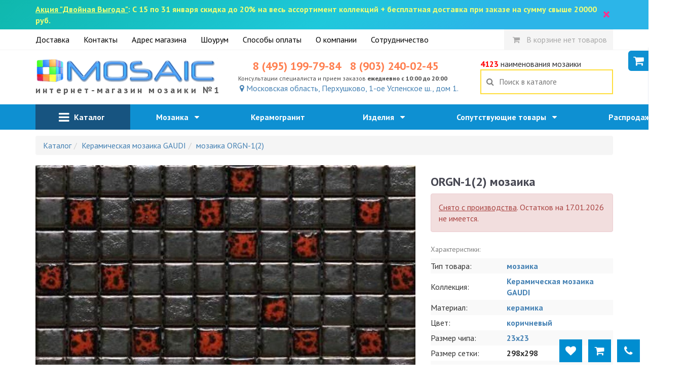

--- FILE ---
content_type: text/html; charset=utf-8
request_url: https://magazin-mozaiki.ru/item/mozaika-orgn-1-2
body_size: 23956
content:
<!DOCTYPE html>
<html lang="ru">
<head>
    <meta charset="utf-8">
    <meta name="viewport" content="width=device-width, initial-scale=1, minimum-scale=1, maximum-scale=1">
    <link rel="icon" type="image/x-icon" href="/favicon.ico">
    <meta name="yandex-verification" content="9076b689de0bbb6d"/>
    <link rel="stylesheet" type="text/css" href="/assets/b2c72167/css/jquery-ui-bootstrap.css" />
<script type="text/javascript" src="/assets/2ff1d8fb/jquery.min.js"></script>
<script type="text/javascript" src="/assets/b2c72167/bootstrap/js/bootstrap.min.js"></script>
<title>ORGN-1(2) мозаика 298x298 купить в интернет-магазине magazin-mozaiki.ru</title><meta name="description" content="мозаика ORGN-1(2) купить по самой выгодной цене - 128.00 руб. Бесплатная доставка от 20000, доставляем мозаику по всей России. Интернет-магазин magazin-mozaiki.ru" />
    <link rel="stylesheet" type="text/css"
          href="/js/fancybox/jquery.fancybox.min.css"/>

    <link rel="stylesheet" type="text/css" href="/css/bootstrap3/css/bootstrap.min.css"/>
    <link rel="stylesheet" type="text/css" href="/css/bootstrap3/css/bootstrap-xxs.css"/>
    <link rel="stylesheet" type="text/css" href="/css/style.css?3"/>

    <link media="all" type="text/css" rel="stylesheet"
          href="https://fonts.googleapis.com/css?family=PT+Sans:400,700,400italic,700italic&amp;subset=latin,cyrillic-ext">
    <link rel="stylesheet" type="text/css"
          href="https://maxcdn.bootstrapcdn.com/font-awesome/4.7.0/css/font-awesome.min.css">
    <script>
        var csrf_token_name = 'YII_CSRF_TOKEN';
        var csrf_token = 'b2pQWmRVVDVlQUdUdjhJbGZ4aXZaVzFBaVFUVUNybUtV1QUMn08zffWupxdsKAZ7hWXa3552ht6glx1WyaQxPw==';
    </script>
        <link rel="stylesheet" type="text/css"
          href="/js/owl/assets/owl.carousel.css"/>
    <link rel="stylesheet" type="text/css" href="/js/owl/assets/theme.css"/>
</head>
<body>
<style>
    .top-search-box input {
        box-shadow: none;
        border: 2px solid #ffde3c;
        border-radius: 0px;
    }

    .top-search-box input:focus {
        border: 2px solid red;
        color: black;
    }

    @media screen and (max-width: 767px) {
        .header-contacts {
            display: none;
        }

        .contact-email {
            display: none;
        }

        .header-line {
            height: 60px;
            background-color: #0e90d2;
            color: white;
            position: relative;
        }

        .search-suggest {
            color: black;
        }

        .header-logo {
            text-align: center;
        }

        .header-logo a {
            line-height: 40px;
            text-align: center;
        }

        .header-logo img {
            height: 30px;
            margin-top: 15px;
            margin-bottom: 5px;
        }

        .mobile-menu-search {
            position: absolute;
            right: 0px;
            padding: 8px;
            padding-right: 15px;
            font-size: 24px;
            line-height: 24px;
            z-index: 9;
            display: block;
            color: white;
            opacity: 0.6

        }

        .header-logo-subtext {
            display: none;
        }

        .top-line {
            width: 320px;
            height: 100%;
            background-color: white;
        }

        .top-line a.mobile-menu-link {
            color: #0e90d2;
            display: block;
            line-height: 36px;
            border-bottom: 1px solid lightgrey;
            padding-left: 24px;
            font-weight: bold;
        }

        .top-line a.basket-link {
        }

        .top-line-block {
            height: 0px;
        }

        .top-line a.favorites-link {
            background-color: lightgreen;
            color: darkgreen;
        }

        .top-line .favorites-count {
            color: white;
            background-color: darkgreen;
            border-radius: 16px;
            padding: 0px 5px;
        }

        .top-search {
            display: none;
            position: absolute;
            top: 55px;
            width: 100%;
            margin-left: -15px;
            margin-right: -15px;
            z-index: 12;
            font-size: 16px;
        }

        .top-search.opened {
            display: block;
        }

        .top-search-box {
            background-color: #0e90d2;
            padding: 6px 15px;
        }

        body.noscroll {
            position: fixed;
            overflow: hidden;
        }

        .header-logo {
            padding-left: 65px;
            padding-right: 65px;
        }

        .header-logo img {
            float: left;
        }
    }

    @media screen and (min-width: 768px) {
        .header-logo-subtext {
            letter-spacing: 4.2px;
            font-weight: bold;
            font-size: 18px;
            color: #5a5a5a;
            white-space: nowrap;
        }

        .header-line {
            padding: 16px 0px;
        }

        .mobile-menu-top {
            display: none;
        }

        .mobile-menu-bottom {
            display: none;
        }

        .mobile-menu-toggle {
            display: none;
        }

        .mobile-menu-search {
            display: none;
        }

        .header-logo {
            font-size: 15px;
        }

        .mobile-menu-top {
            display: none;
        }

        .mobile-menu-bottom {
            display: none;
        }

        .top-line a {
            margin-right: 24px;
            color: black;
            line-height: 40px;
            display: inline-block;
        }

        .top-line a.basket-link {
            margin-right: 0px;
        }

        .top-line a.basket-link {
            padding: 0px 12px;
        }

        .top-line a.basket-link i {
            font-size: 15px;
            padding: 5px;
        }

        .top-line a.basket-link.active i {
            color: white;
            font-size: 16px;
            padding: 5px;
            border-radius: 18px;
            background-color: white;
            color: red;
            width: 28px;
            height: 26px;
        }

        .top-line .top-right {
            float: right;
        }

        .top-line-block {
            border-bottom: 1px solid whitesmoke;
        }

        .mobile-menu-catalog {
            display: none;
        }

        .top-search {
            font-size: 16px;
        }

        .top-search-box input {
            line-height: 25px;
            padding-left: 12px;
            padding-right: 12px;
        }
    }

    @media screen and (max-width: 991px) {
        .b-contacts .contact-phone a {
            font-size: 20px;
        }
    }

    .top-line a.basket-link .basket-count {
        font-weight: bold;
        color: whitesmoke;
        text-decoration: underline
    }

    .top-line a.basket-link {
        background-color: whitesmoke;
        color: darkgrey;
    }

    .top-line a.basket-link.active {
        background-color: darkorange;
        color: white;
    }
</style>
<div id="header">
            <div class="top-action"
             style="background-color: whitesmoke;background: linear-gradient(141deg, #0fb8ad 0%, #1fc8db 51%, #2cb5e8 75%);padding:7px 0px;color:#f0ff76;font-weight:bold;font-size:1em;">
            <div class="container" style="position:relative;">
                <div style="padding-right:20px">
                    <u>Акция "Двойная Выгода"</u>:  С 15 по 31 января скидка до 20% на весь ассортимент коллекций + бесплатная доставка при заказе на сумму свыше 20000  руб.                </div>
                <div style="
    right: 20px;
    top: -1px;
    font-size: 30px;
    position:absolute;
    color: #f9328e;
    height: 100%;
    display: flex;
    justify-content: center;
    align-items: center;" onclick="hideActionLine();event.preventDefault();">
                    ×
                </div>
            </div>
            <div class="clearfix"></div>
        </div>
        <script>
            function hideActionLine() {
                setCookie('hide_action', '1');
                $('.top-action').hide();
            }
        </script>
        <div class="top-line-block">
        <div class="container">
            <div class="row">
                <div class="col-md-12">
                    <div class="top-line hidden-xs" style="position:relative;">
                                                                            <a href="/dostavka">Доставка</a>
                                                    <a href="/kontakty">Контакты</a>
                                                    <a href="/adres">Адрес магазина</a>
                                                    <a href="/vistavochniy-zal">Шоурум</a>
                                                    <a href="/oplata">Способы оплаты</a>
                                                    <a href="/about">О компании</a>
                                                    <a href="/sotrudnichestvo">Сотрудничество</a>
                                                <div class="top-right">
                            <a href="/basket/index"
                               class="mobile-menu-link basket-link ">
                                <i class="fa fa-shopping-cart"></i>&nbsp;

                                <span style="display: none;" class="basket-not-empty-state">
                                В корзине <span class="basket-count">0</span> товаров на <span class="basket-total">0</span> руб.
                            </span>
                                <span  class="basket-empty-state">
                                В корзине нет товаров
                            </span>
                            </a>
                            <script>
                                $().ready(function () {
                                    Basket.on('add, remove', function (data) {
                                        $('.basket-link .basket-count').text(data.basket.count);
                                        $('.basket-link .basket-total').text(moneyFormat(data.basket.sum));

                                        if (data.basket.count > 0) {
                                            $('.basket-link .basket-not-empty-state').show()
                                            $('.basket-link .basket-empty-state').hide()
                                        } else {
                                            $('.basket-link .basket-not-empty-state').hide()
                                            $('.basket-link .basket-empty-state').show()
                                        }
                                    });
                                })
                            </script>
                                                    </div>
                    </div>
                </div>
            </div>
        </div>
    </div>

    <div class="container">
        <!--        -->
                    <style>
	#fixed-basket{
		position: fixed;
		top:90px;
		right:0px;
		z-index: 666;
	}
	#fixed-basket .basket-inner{
		border:3px solid #0e90d2;
		border-radius: 6px 0px 0px 6px;
		border-right: none;;
		background-color: white;
		box-shadow: 0px 0px 1px rgb(43, 71, 131);
		width: 320px;
        max-width:320px;
        margin-right:0px;
        transition: margin 700ms;
	}
    #fixed-basket .basket-inner.toggle{
        margin-right:-320px;
    }
</style>
<script>
	function hideBasketFixed()
	{
		if (! $('#fixed-basket .basket-inner').hasClass('toggle')) {
			$('#fixed-basket .basket-inner').addClass('toggle');
			deleteCookie('fixed-basket-show');
		}
		else {
			$('#fixed-basket .basket-inner').removeClass('toggle');
			setCookie('fixed-basket-show', 1);
		}
	}
</script>
<div id="fixed-basket" class="toggle-xs toggle-sm">
	<a onclick="hideBasketFixed()" style="
				box-shadow: 0px 0px 1px white;;display:block;top:10px;position: absolute;left:-40px;width:40px;height:40px;background-color: #0e90d2;border-radius: 6px 0px 0px 6px;line-height: 40px;text-align: center;color:white;font-size:1.4em;">
		<i class="fa fa-shopping-cart"></i>
	</a>
		<div class="basket-inner toggle">
		<div class="fixed-basket-header" style="font-size:1.4em;text-align: center;padding:10px 20px;border-bottom:1px solid lightgrey;position:relative;">
			Ваш заказ
            <a onclick="hideBasketFixed()" style="position: absolute;right:12px;top:0px;font-size:2.1em;line-height:1;color:gray;">
                &times;
            </a>
		</div>

        <div class="fixed-basket-body" style="padding:5px 20px;max-height:220px;overflow-y: scroll;">
                            <div style="text-align: center">
                    Вы еще ничего не выбрали
                </div>
                    </div>
        <div class="form-actions" style="margin-bottom: 0px;text-align: center;">
            <a href="/basket" class="btn btn-primary"> Перейти в корзину</a>
        </div>
	</div>
</div>                <div class="row header-line">
            <div class="visible-xs">
    <a class="mobile-header-button mobile-menu-opener" onclick="openMobileMenu()">
        <i class="fa fa-bars"></i>
    </a>

    <div style="
            position: absolute;
            right: 15px;
            top: 50%;
            margin-top:-19px;">


        <a href="/favorite" class="mobile-header-button mobile-header-favorites"
           style="display: none;" >
            <div class="mobile-header-button-counter favorites-counter">
                0            </div>
            <i class="fa fa-heart"></i>
        </a>

        <a href="/basket" class="mobile-header-button mobile-header-basket" style="display: none;">
            <div class="mobile-header-button-counter basket-counter">
                0            </div>
            <i class="fa fa-shopping-cart"></i>
        </a>

        <a class="mobile-header-button mobile-menu-personal" href="javascript:toggleMobileSearch()">
            <i class="fa fa-search"></i>
        </a>
    </div>

    <style>
        .mobile-menu {
            position: fixed;
            width: 100%;
            height: 100%;
            z-index: 666;
            left: 0px;
            background-color: rgba(0, 0, 0, .3);
            overflow-y: scroll
        }

        .mobile-menu.opened {
            display: block;
        }

        .mobile-header-button {
            border-radius: 3px;
            /* border: 1px solid #8cb9fd; */
            box-shadow: 0px 0px 2px #ffffff;
            height: 38px;
            width: 38px;
            line-height: 38px;
            text-align: center;
            z-index: 1;
            font-size: 23px;
            color: #fff;
            background-color: #0772a9;
            display: inline-block;
            position: relative;
        }

        .mobile-header-button-counter {
            position: absolute;
            width: 15px;
            height: 15px;
            display: block;
            background-color: red;
            color: white;
            top: 0px;
            right: 0px;
            line-height: 15px;
            font-weight: bold;
            font-size: 12px;
        }

        .mobile-menu-opener {
            position: absolute;
            left: 15px;
            top: 50%;
            margin-top: -19px;
        }

        .mobile-menu {
            background-color: #0772a9;
            color: white;
            width: 320px;
            -webkit-overflow-scrolling: touch;
        }

        .mobile-menu-header {
            display: block;
            background-color: #0772a9;
            padding: 10px 20px;
            width: 320px;
        }

        .mobile-menu-body {
            width: 320px;
        }

        .mobile-menu-body ul a {
            color: white;
            line-height: 50px;
            font-size: 18px;
            padding-left: 20px;
            width: 100%;
            box-sizing: border-box;
            display: block;
            touch-action: manipulation;
            text-decoration: none;
        }

        .mobile-menu-body ul {
            margin-left: -40px;
            margin-bottom: 0px
        }

        .mobile-menu-body a {
            -webkit-touch-callout: none;
            -webkit-user-select: none;
            -khtml-user-select: none;
            -moz-user-select: none;
            -ms-user-select: none;
            user-select: none;
            line-height: 50px;
        }

        .mobile-menu-body li {
            border-top: 1px solid #4f98bd;
            width: 100%;
            position: relative;
        }

        .mobile-menu-footer {
            display: block;
            background-color: #0772a9;
            padding: 30px 0px;
            width: 320px;
            border-top: 1px solid #4f98bd;
        }

        .mobile-menu-body li.have-children:after {
            display: block;
            content: '';
            background: url(/ui/images/menusep-icon.png) no-repeat;
            width: 9px;
            height: 14px;
            position: absolute;
            top: 0px;
            right: 0px;
            margin: 20px;
            pointer-events: none;
        }

        .mobile-menu-body li.have-children.opened:after, .menu-top li.have-children:hover:after {
            background-position: 0 -14px;
            width: 14px;
            height: 9px;
            top: 4px;
        }

        .mobile-menu-body ul ul a {
            padding-left: 40px;
        }

        .mobile-menu-body ul ul ul a {
            padding-left: 60px;
        }

        .mobile-menu-body li.level-1 a {
            background-color: #075882;
        }

        .mobile-menu-body li.level-2 a {
            background-color: #114a67;
            font-size: 1.1em;
        }

        .mobile-menu-body ul li.active > a {
            background-color: #f76134;
        }

        #logo {
            width: 300px;
            max-width: 100%;
        }

        .b-logo {
            text-align: center;
        }

        @media screen and (max-width: 767px) {
            body.noscroll {
                position: fixed;
                overflow: hidden;
                min-height: 100%;
                height: auto;
            }

            /*#logo{max-height:45px;width:auto;}*/
            .b-logo {
                margin-left: 50px;
                margin-right: 50px;
            }
        }
    </style>
    <div class="mobile-menu-overlay overlay" style="width:100%;background-color: rgba(255,255,255,0.2);display: none;">
        <div class="mobile-menu">
            <div class="mobile-menu-header">
                <div style="opacity: 0.6;float:left;line-height:16px;padding-top:12px;width:248px;">
                    MAGAZIN-MOZAIKI.RU<br/> №1 поставщик мозаики в Москве
                </div>
                <a style="font-size: 30px;line-height: 55px;float:right;display:block;width:30px;text-align: right;"
                   href="javascript:closeMobileMenu()">
                    <img src="/ui/images/close-icon.png">
                </a>
                <div class="clearfix"></div>
            </div>
            <div class="mobile-menu-body">
                <ul ><li class=" level-0 mobile-menu-basket" style="display:none" >
                                    <a class="mobile-menu-link" href="/basket"><i class="fa fa-shopping-cart"></i> Корзина <span class="label label-danger">0</span></a></li><li class=" level-0 mobile-menu-favorites" style="display:none" >
                                    <a class="mobile-menu-link" href="/favorite"><i class="fa fa-star-o"></i> Избранное <span class="label label-danger">0</span></a></li><li class="have-children level-0"  >
                                    <a class="mobile-menu-link" href="/catalog">Мозаика</a><ul style="display: none;"><li class=" level-1"  >
                                    <a class="mobile-menu-link" href="/catalog?additional=skidka&sort=discount">Распродажа</a></li><li class="have-children level-1"  >
                                    <a class="mobile-menu-link" ">По назначению</a><ul style="display: none;"><li class=" level-2"  >
                                    <a class="mobile-menu-link" href="/catalog?purpose=dlya-vannoy">для ванной</a></li><li class=" level-2"  >
                                    <a class="mobile-menu-link" href="/catalog?purpose=dlya-kuhni">для кухни</a></li><li class=" level-2"  >
                                    <a class="mobile-menu-link" href="/catalog?purpose=dlya-komnaty">для комнаты</a></li><li class=" level-2"  >
                                    <a class="mobile-menu-link" href="/catalog?purpose=dlya-basseyna">для бассейна</a></li><li class=" level-2"  >
                                    <a class="mobile-menu-link" href="/catalog?purpose=dlya-tureckoy-bani">для турецкой бани</a></li><li class=" level-2"  >
                                    <a class="mobile-menu-link" href="/catalog?purpose=dlya-hamama">для хамама</a></li><li class=" level-2"  >
                                    <a class="mobile-menu-link" href="/catalog?purpose=na-pol">на пол</a></li><li class=" level-2"  >
                                    <a class="mobile-menu-link" href="/catalog?purpose=na-fasad">на фасад</a></li><li class=" level-2"  >
                                    <a class="mobile-menu-link" href="/catalog?purpose=dlya-fartuka">для фартука</a></li><li class=" level-2"  >
                                    <a class="mobile-menu-link" href="/catalog?purpose=dlya-stoleshnitsy">для столешницы</a></li><li class=" level-2"  >
                                    <a class="mobile-menu-link" href="/catalog?purpose=dlya-fontana">для фонтана</a></li><li class=" level-2"  >
                                    <a class="mobile-menu-link" href="/catalog?purpose=dlya-ulici">для улицы</a></li><li class=" level-2"  >
                                    <a class="mobile-menu-link" href="/catalog?purpose=dlya-dusha">для душа</a></li></ul></li><li class="have-children level-1"  >
                                    <a class="mobile-menu-link" href="/catalog?category=miks-mozaika">Миксы</a><ul style="display: none;"><li class=" level-2"  >
                                    <a class="mobile-menu-link" href="/catalog?category=miks-mozaika">Цветные миксы</a></li><li class=" level-2"  >
                                    <a class="mobile-menu-link" href="/catalog?material=steklo-kamen">Стекло, камень</a></li><li class=" level-2"  >
                                    <a class="mobile-menu-link" href="/catalog?material=mramor-steklo">Мрамор, стекло</a></li><li class=" level-2"  >
                                    <a class="mobile-menu-link" href="/catalog?material=steklo-kamen-metall">Стекло, камень, металл</a></li><li class=" level-2"  >
                                    <a class="mobile-menu-link" href="/catalog?material=steklo-metall">Стекло, металл</a></li><li class=" level-2"  >
                                    <a class="mobile-menu-link" href="/catalog?material=steklo-rakushki">Стекло, ракушки</a></li><li class=" level-2"  >
                                    <a class="mobile-menu-link" href="/catalog?material=steklo-kamen">Стекло, камень</a></li></ul></li><li class=" level-1"  >
                                    <a class="mobile-menu-link" href="/catalog?material=steklo">Стеклянная мозаика</a></li><li class=" level-1"  >
                                    <a class="mobile-menu-link" href="/catalog?category=mozaika-iz-naturalnogo-kamnya">Мозаика из натурального камня</a></li><li class=" level-1"  >
                                    <a class="mobile-menu-link" href="/catalog?material=metall">Металлическая мозаика</a></li><li class=" level-1"  >
                                    <a class="mobile-menu-link" href="/catalog?color=zerkalo">Зеркальная мозаика</a></li><li class="have-children level-1"  >
                                    <a class="mobile-menu-link" ">Из экзотических материалов</a><ul style="display: none;"><li class=" level-2"  >
                                    <a class="mobile-menu-link" href="/catalog?category=mozaika-serii-luxury">Вся экзотическая  мозаика</a></li><li class=" level-2"  >
                                    <a class="mobile-menu-link" href="/catalog?material=zolotaya-folga-zapresovannaya-mezhdu-dvumya-sloyami-stekla">С золотом</a></li><li class=" level-2"  >
                                    <a class="mobile-menu-link" href="/catalog?material=rakushki">Ракушки</a></li><li class=" level-2"  >
                                    <a class="mobile-menu-link" href="/catalog?material=bambuk">Бамбук</a></li><li class=" level-2"  >
                                    <a class="mobile-menu-link" href="/catalog?collection=iz-tika">Из тика</a></li><li class=" level-2"  >
                                    <a class="mobile-menu-link" href="/catalog?material=oniks">Оникс</a></li></ul></li><li class=" level-1"  >
                                    <a class="mobile-menu-link" href="/catalog?color=perlamutroviy">Перламутровая мозаика</a></li><li class=" level-1"  >
                                    <a class="mobile-menu-link" href="/catalog?type=napolnaya-plitka">Напольная плитка-мозаика</a></li><li class=" level-1"  >
                                    <a class="mobile-menu-link" href="/catalog?price=-3000">Недорогая мозаика</a></li><li class=" level-1"  >
                                    <a class="mobile-menu-link" href="/catalog?price=30000-">Элитная мозаика</a></li></ul></li><li class=" level-0"  >
                                    <a class="mobile-menu-link" href="/catalog?material=keramogranit&type=plitka">Керамогранит</a></li><li class="have-children level-0"  >
                                    <a class="mobile-menu-link" href="/catalog?type=art">Изделия</a><ul style="display: none;"><li class=" level-1"  >
                                    <a class="mobile-menu-link" href="/catalog?type=kurna">Курны</a></li><li class=" level-1"  >
                                    <a class="mobile-menu-link" href="/catalog?type=panno">Панно</a></li><li class=" level-1"  >
                                    <a class="mobile-menu-link" href="/catalog?type=mozaichnyj-kover">Мозаичные ковры</a></li><li class=" level-1"  >
                                    <a class="mobile-menu-link" href="/catalog?type=mozaichnyj-rozon">Розоны</a></li></ul></li><li class="have-children level-0"  >
                                    <a class="mobile-menu-link" href="/catalog?type=soputstvuyushie-tovary">Сопутствующие товары</a><ul style="display: none;"><li class=" level-1"  >
                                    <a class="mobile-menu-link" href="/catalog?type=soputstvuyushie-tovary">Все сопутствующие товары</a></li><li class=" level-1"  >
                                    <a class="mobile-menu-link" href="/catalog?type=shpatel">Инструменты</a></li><li class=" level-1"  >
                                    <a class="mobile-menu-link" href="/catalog?type=epoksidnaya-zatirka">Эпоксидные затирки</a></li><li class=" level-1"  >
                                    <a class="mobile-menu-link" href="/catalog?type=klej-dlya-ukladki-mozaiki">Клеи</a></li><li class=" level-1"  >
                                    <a class="mobile-menu-link" href="/catalog?type=cementnaya-zatirka">Цементные затирки</a></li><li class=" level-1"  >
                                    <a class="mobile-menu-link" href="/catalog?type=sredstva-dlya-ochistki-oblicovochnoj-poverhnosti">Средства для очистки</a></li><li class=" level-1"  >
                                    <a class="mobile-menu-link" href="/catalog?type=gidroizolyaciya">Гидроизоляция</a></li><li class=" level-1"  >
                                    <a class="mobile-menu-link" href="/catalog?type=zashitnye-sredstva">Защитные средства</a></li></ul></li><li class=" level-0"  >
                                    <a class="mobile-menu-link" href="/interiors/index">Наша мозаика в интерьере</a></li><li class=" level-0"  >
                                    <a class="mobile-menu-link" href="/adres"><i class="fa fa-map-marker"></i> Магазин</a></li><li class="have-children level-0"  >
                                    <a class="mobile-menu-link" "><i class="fa fa-info"></i> Информация</a><ul style="display: none;"><li class=" level-1"  >
                                    <a class="mobile-menu-link" href="/kontakty">Контакты</a></li><li class=" level-1"  >
                                    <a class="mobile-menu-link" href="/dostavka">Доставка</a></li><li class=" level-1"  >
                                    <a class="mobile-menu-link" href="/adres">Адрес магазина</a></li><li class=" level-1"  >
                                    <a class="mobile-menu-link" href="/vistavochniy-zal">Шоурум</a></li><li class=" level-1"  >
                                    <a class="mobile-menu-link" href="/oplata">Способы оплаты</a></li><li class=" level-1"  >
                                    <a class="mobile-menu-link" href="/about">О компании</a></li><li class=" level-1"  >
                                    <a class="mobile-menu-link" href="/sotrudnichestvo">Сотрудничество</a></li></ul></li></ul>            </div>
            <div class="mobile-menu-footer">
                <a href="tel:8 (495) 199-79-84"
                   style="display:block;color:white;text-align: center;text-transform: uppercase;font-size:24px;">8 (495) 199-79-84</a>
                <div style="text-align: center;color: #8cbed7;font-size: 11px;text-transform: uppercase;">Ежедневно с 10:00 до 20:00</div>
            </div>
        </div>
    </div>

    <script>
        $().ready(function () {
            $('.mobile-menu-overlay').click(function () {
                closeMobileMenu();
            })

            //убираем активность, если есть вложенный активный элеменент
            $('.mobile-menu .mobile-menu-body li:has(li.active)').each(function (k, v) {
                $(v).removeClass('active');
                $(v).addClass('opened');
                $(v).find('> ul').show();
            })

            $('.mobile-menu').click(function (event) {
                event.stopPropagation();
            });

            Basket.on('add, remove', function (data) {
                if (data.basket.count > 0) {
                    $('.mobile-menu-basket').show().find('span').text(data.count);
                    $('.mobile-header-basket').show();
                } else {
                    $('.mobile-menu-basket').hide()
                    $('.mobile-header-basket').hide();
                }
            });
            Favorites.on('add, remove', function (data) {
                if (data.count > 0) {
                    $('.mobile-menu-favorites').show().find('span').text(data.count);
                    $('.mobile-header-favorites').show();
                } else {
                    $('.mobile-menu-favorites').hide();
                    $('.mobile-header-favorites').hide();
                }
            });
        });

        $.fn.fadeSlideRight = function (speed, fn) {
            let that = this;
            return that.animate({
                'margin-left': '0%'
            }, speed || 400, function () {
                $.isFunction(fn) && fn.call(this);
            });
        }

        $.fn.fadeSlideLeft = function (speed, fn) {
            return $(this).animate({
                'margin-left': '-100%'
            }, speed || 400, function () {
                $.isFunction(fn) && fn.call(this);
            });
        }

        $('.mobile-menu').css('margin-left', '-100%');

        function openMobileMenu() {
            $('.mobile-menu-overlay').show();
            $('.mobile-menu').fadeSlideRight(350);
            $('body')
                .css('top', '-' + document.documentElement.scrollTop + 'px')
                .data('top', +document.documentElement.scrollTop)
                .addClass('noscroll');
        }

        function closeMobileMenu() {
            $('.mobile-menu').fadeSlideLeft(350, function () {
                $('.mobile-menu-overlay').hide();
            });
            let scrollTop = $('body').data('top');
            $('body').removeClass('noscroll').css('top', '').data('top', null);

            $(window).scrollTop(scrollTop)
        }

        $('.mobile-menu-body li.have-children > a').on('click', function (e) {
            e.stopPropagation();
            e.stopImmediatePropagation();
            e.preventDefault();

            var $li = $(this).parent('li');
            if (!$li.hasClass('opened')) {
                $li.addClass('opened');

                var sub = $li.children('ul').slideDown();
                $li.siblings().not($li).removeClass('opened').find('ul').slideUp();
            } else {
                $li.removeClass('opened').find('ul').slideUp();
            }
        });

        $('.mobile-menu li:not(.have-children)').on('click', function (e) {
            window.location = $(this).children('a').attr('href');
        });
    </script>
</div>

            <div class="header-logo col-md-4 col-sm-6" style="text-align: center;">
                <a href="/">
                    <img src="/images/logo.png" title="интернет-магазин мозаики" alt="интернет-магазин мозаики" style="max-width: 100%;">
                    <div class="header-logo-subtext">интернет-магазин мозаики №1</div>
                </a>
            </div>
            <div class="col-md-5 header-contacts col-sm-6" style="position: relative;text-align:center">
                <div class="b-contacts">
                    <div class="contact-phone">
                        <a href="tel:8 (495) 199-79-84">8 (495) 199-79-84</a>
                        <a href="tel:8 (903) 240-02-45">8 (903) 240-02-45</a>
                        <!--                        <a href="mailto:-->
                        <!--" class="contact-email">-->
                        <!--</a><br/>-->
                        <div class="contact-time" style="font-size:12px;">
                            Консультации специалиста и прием заказов <b>ежедневно с 10:00 до 20:00</b>
                        </div>
                    </div>
                    <a href="/adres"><i class="fa fa-map-marker"></i> Московская область, Перхушково, 1-ое Успенское ш., дом 1.</a>
                </div>
            </div>
            <div class="col-md-3 col-sm-12">
                <div class="top-search">
                    <span class="hidden-xs">
                        <span style="color:red;font-weight: bold;">4123</span>
                        наименования мозаики
                    </span>

                    <div class="search-block top-search-box">
                        <form id="header-search-form" data-search="suggest" style="position:relative;">
                            <i class="fa fa-search"></i>
                            <a id="searchCancelButton" style="display: none;"><span
                                    style="position: absolute;right:0px;margin-top:9px;margin-right:9px;font-size:24px;line-height:16px;">&times;</span></a>
                            <input id="searchField" autocomplete="off"
                                   title="Поиск в каталоге"
                                   placeholder="Поиск в каталоге" type="text"
                                   name="search"
                            >
                            <div class="search-results"></div>
                        </form>
                    </div>

                    <style>
                        #header-search-form i {
                            position: absolute;
                            color: gray;
                            top: 50%;
                            margin-top: -9px;
                            margin-left: 12px;
                        }

                        .search-block {
                            position: relative;
                        }

                        .search-block .search-results {
                            position: absolute;
                            left: -90px;
                            right: 0px;
                            font-size: 14px;
                            width: auto;
                            /*border:1px solid lightgray;*/
                            z-index: 105;
                            box-sizing: content-box;
                            border-radius: 6px 0px 6px 6px;
                            background-color: white;
                            margin-top: 0px;
                        }

                        @media screen and (max-width: 767px) {
                            .search-block .search-results {
                                left: -0px
                            }
                        }

                        .search-results {
                            z-index: 3;
                        }

                        .search-results img {
                            max-width: 45px
                        }

                        .search-results td[data-href]:hover {
                            cursor: pointer;
                            background-color: whitesmoke
                        }

                        .search-block input {
                            width: 100%;
                            line-height: 45px;
                            padding: 0px 36px;
                            border: 2px solid #ffde3c;
                            box-shadow: none;
                            font-size: 15px;
                        }

                        .search-block input:focus {
                            border-color: red;
                        }
                    </style>
                    <script>
                        function search_request_ajax(keyword, callback) {
                            $.ajax({
                                type: 'GET',
                                dataType: 'html',
                                data: {
                                    q: keyword
                                },
                                url: '/search/suggest',
                                success: function (result) {
                                    callback(result);
                                }
                            })
                        }

                        function enableSuggest($form) {
                            $form = $($form);
                            var $input = $form.find('input[type=text]');
                            var searchResult = $form.find('.search-results');

                            var listener;
                            var removeClickListener = function () {
                                if (listener) {
                                    document.removeEventListener('click', listener)
                                    listener = false;
                                }
                            }

                            var clickOutside = function (selector, callback) {
                                listener = function (event) {
                                    var $target = $(event.target);
                                    if (!$target.closest(selector).length) {
                                        callback();
                                        removeClickListener();
                                    }
                                }

                                document.addEventListener('click', listener)
                            }

                            $form.on('submit', function () {
                                var curli = $form.find('.search-results tr.active');

                                if (curli.length > 0) {
                                    document.location.href = curli.find('[data-href]').data('href');
                                }

                                return false;
                            });

                            $form.find('input').val();
                            $form.find('.search-results').on('click', function () {
                                var x = window.scrollX, y = window.scrollY;
                                $form.find('input[type=text]').focus();
                                window.scrollTo(x, y);
                            })

                            $form.on('keypress, keydown', function (e) {
                                if (e.keyCode == 40 || e.keyCode == 38) {
                                    e.preventDefault();
                                }
                            });
                            $form.on('keyup', function (e) {
                                var keyword = "";

                                var curli = $form.find('.search-results tr.active');
                                if (e.keyCode == 40 || e.keyCode == 38) {
                                    if (curli.length == 0)
                                        return;

                                    if (e.keyCode == 40) {
                                        var nextli = curli.next('[data-id]');
                                        if (nextli.length == 0) {
                                            var next_block = curli.closest('.search-block').next('.search-block');
                                            if (next_block.length == 0)
                                                nextli = searchResult.find('[data-id]:first');
                                            else
                                                nextli = next_block.find('[data-id]:first');
                                        }

                                    }
                                    if (e.keyCode == 38) {
                                        var nextli = curli.prev('[data-id]');
                                        if (nextli.length == 0) {
                                            var prev_block = curli.closest('.search-block').prev('.search-block');
                                            if (prev_block.length == 0)
                                                nextli = searchResult.find('[data-id]:last');
                                            else
                                                nextli = prev_block.find('[data-id]:last');
                                        }
                                    }

                                    curli.removeClass('active');
                                    nextli.addClass('active');

                                    if (nextli.offset().top < $(document).scrollTop()) {
                                        console.log('out-of-range top');
                                        $('body').stop().animate({scrollTop: nextli.offset().top}, 150, 'swing');
                                    }

                                    if ((nextli.offset().top + nextli.height()) > ($(document).scrollTop() + $(window).height())) {
                                        console.log('out-of-range bottom');
                                        $('body').stop().animate({scrollTop: (nextli.offset().top + nextli.height() - $(window).height())}, 150, 'swing');
                                    }
                                    e.preventDefault();
                                } else if (e.keyCode == 13) {//enter
                                    if (curli.length == 0)
                                        return false;
                                } else if (e.keyCode == 27) {
                                    cancelSearch();
                                } else {
                                    var keyword = $input.val();
                                    if (keyword.length > 1) {
                                        search_request_ajax(keyword, function (result) {
                                            showResults(result)
                                        });
                                    } else {
                                        hideResults();
                                    }
                                }

                                if ($input.val().length > 0) {
                                    $form.find('#searchCancelButton').show();
                                } else {
                                    $form.find('#searchCancelButton').hide();
                                }

                                $form.delegate('[data-href]', 'click', function () {
                                    document.location.href = $(this).data('href');
                                })
                            });

                            var showResults = function (result) {
                                searchResult.html(result);
                                searchResult.find('tr:first').addClass('active');

                                if (!listener) {
                                    clickOutside(searchResult.closest('form'), function () {
                                        cancelSearch();
                                    })
                                }
                            }

                            var cancelSearch = function () {
                                $input.val('');
                                hideResults()
                            }

                            var hideResults = function () {
                                searchResult.html('');
                                removeClickListener();
                            }

                            $form.find('#searchCancelButton').click(function () {
                                cancelSearch();
                                $(this).hide();
                                $form.find('#searchField').val('').removeClass("filled").focus();
                            });
                        }

                        enableSuggest($('#header-search-form'));
                    </script>
                </div>
            </div>
        </div>
    </div>

    <div class="b-top-menu-outer">
        <div class="container">
            <div class="b-top-menu">
                <div class="top-menu" style="position: relative;">
                    <style>
    .b-top-menu-outer {
        background-color: #0e90d2;
    }

    .submenu h4 {
        color: #ff7f50
    }

    .submenu a {
        color: #0e90d2;
        font-size: 14px;
        display: block;
        font-size: 13px;
    }

    .submenu .h4 {
        padding-top: 22px;
        font-weight: bold;
        margin-top: 0px;
        font-size: 15px;
        color: #4e4e4e;
        border-bottom: 1px solid #efefef;
    }

    .submenu .count {
        color: #a7a7a7;
        font-size: 11px;
        font-weight: bold;
    }

    @media screen and (max-width: 767px) {
        .b-top-menu {
            background-color: #0e90d2;
            display: none;
        }

        .b-top-menu #menu-top.expanded > li {
            display: block;
        }

        .b-top-menu #menu-top > li {
            display: none;
            padding: 6px;
            color: white;
        }

        .b-top-menu #menu-top > li.main-link {
            display: block;
        }

        .b-top-menu #menu-top > li a {
            color: white;
        }

        .b-top-menu #menu-top {
            display: block;
            list-style: none;
            padding-left: 0px;
        }
    }

    @media screen and (min-width: 768px) {
        #menu-top {
            font-size: 16px;
            list-style-type: none;
            padding: 0px;
            margin-bottom: 0px;
            text-align: left;
            display: flex;
        }

        #menu-top li {
            flex: 1 0 auto;
        }

        #menu-top .submenu .submenu-inner {
            background-color: #fbfbfb;
            width: 100%;
            padding: 22px 37px;
            box-shadow: 0px 0px 3px grey;
            border-top: none;
            padding-top: 0px
        }

        #menu-top .submenu {
            position: absolute;
            width: 100%;
            z-index: 100;
            padding: 0px 15px;
            left: 0px;

            visibility: hidden;
            transition: visibility 0s;
            transition-delay: 0.4s;
        }

        #menu-top > li:hover:not(.closing) .submenu {
            visibility: visible;
            transition-delay: 0.3s;
        }

        #menu-top > li:hover.closing .submenu {
            visibility: hidden;
            transition-delay: 0s;
        }

        #menu-top > li.has-submenu > a:after {
            visibility: hidden;
            transition: visibility 0s;
            transition-delay: 0s;
            content: "";
            display: block;
            position: absolute;
            bottom: -10px;
            left: 50%;
            width: 0;
            height: 0;
            margin-left: -16px;
            border-style: solid;
            border-width: 16px 16px 0;
            border-color: #fff14f transparent transparent transparent;
            z-index: 1011;
        }

        /*#menu-top > li:hover.has-submenu > a:after {*/
        /*    visibility: visible;*/
        /*    transition-delay: 0.2s;*/
        /*}*/
        #menu-top li {
            height: 50px;
            display: inline-block;
        }

        #menu-top li > a:first-child {
            margin-left: 0px;
        }

        #menu-top li > a {
            text-decoration: none;
            color: white;
            font-weight: bold;
            line-height: 50px;
            box-sizing: border-box;
            display: inline-block;
            padding: 0px 16px;
            position: relative
        }

        #menu-top li > a.active {
            color: white;
        }

        #menu-top li:hover > a {
            background-color: #fff14f;
            text-shadow: 0px 0px 2px #000000;
            transition: background-color 30ms linear, text-shadow 30ms linear;
            transition-delay: 0.2s;
        }

        #menu-top > li > a {
            position: relative;
            z-index: 101
        }

    }

    @media screen and (min-width: 992px) and (max-width: 1199px) {
        #menu-top li > a {
            padding: 0px 35px;
        }

        .header-logo-subtext {
            letter-spacing: 3.4px;
            font-weight: bold;
            font-size: 18px;
            color: #5a5a5a;
            white-space: nowrap;
        }
    }

    @media screen and (min-width: 1200px) {
        #menu-top li > a {
            padding: 0px 51px;
        }
    }
</style>
<ul id="menu-top">
        <li style="background-color: #175480;" class="main-link">
        <a href="/catalog">
            <div style="padding-left:25px;">

                <i style="
            font-size: 24px;
            position: absolute;
            top: 13px;
            margin-right: -5px;

            margin-left: -30px;" class="fa fa-bars"></i>
                Каталог
            </div>
        </a>
    </li>    <li class="has-submenu">
        <a href="/catalog" >
            Мозаика&nbsp;&nbsp;&nbsp;<i class="fa fa-caret-down"></i>        </a>
                    <div class="submenu">
                <div class="submenu-inner">
                    <a onclick="
                        let lie = $(event.currentTarget).parents('li');
                        lie.addClass('closing');
                        setTimeout(function(){lie.removeClass('closing');}, 100);"
                       style="position:absolute;right:10px;top:0px;color:red;font-size:28px;z-index:102;width:30px;"
                       class="submenu-close">
                        &times;
                    </a>
                                            <div class="row">
                                                            <div class="col-sm-3">
                                                                            <a class="h4" style="display: block;color:orangered;"
                                           href="/catalog?category=miks-mozaika">Миксы</a>
                                                                    </div>
                                                            <div class="col-sm-3">
                                                                            <a class="h4" style="display: block;color:orangered;"
                                           href="/catalog?material=steklo">Стеклянная мозаика</a>
                                                                    </div>
                                                            <div class="col-sm-3">
                                                                            <a class="h4" style="display: block;color:orangered;"
                                           href="/catalog?category=mozaika-iz-naturalnogo-kamnya">Мозаика из натурального камня</a>
                                                                    </div>
                                                            <div class="col-sm-3">
                                                                            <a class="h4" style="display: block;color:orangered;"
                                           href="/catalog?material=metall">Металлическая мозаика</a>
                                                                    </div>
                                                    </div>
                                            <div class="row">
                                                            <div class="col-sm-3">
                                                                            <a class="h4" style="display: block;color:orangered;"
                                           href="/catalog?color=zerkalo">Зеркальная мозаика</a>
                                                                    </div>
                                                            <div class="col-sm-3">
                                                                            <a class="h4" style="display: block;color:orangered;"
                                           href="/catalog?category=mozaika-serii-luxury">Мозаика из экзотических материалов</a>
                                                                    </div>
                                                            <div class="col-sm-3">
                                                                            <a class="h4" style="display: block;color:orangered;"
                                           href="/catalog?color=perlamutroviy">Перламутровая мозаика</a>
                                                                    </div>
                                                            <div class="col-sm-3">
                                                                            <a class="h4" style="display: block;color:orangered;"
                                           href="/catalog?type=napolnaya-plitka">Напольная плитка-мозаика</a>
                                                                    </div>
                                                    </div>
                                            <div class="row">
                                                            <div class="col-sm-3">
                                                                                                                                                                                                                            <div class="h4">Место применения</div>
                                                                                                                                                                                                                                                                                    
                                                    <div class="submenu-filter-options">
                                                                                                                                                                            <a href="/catalog?purpose=dlya-vannoy">
                                                                                                                                Для ванной                                                                                                                                <span class="count">2779</span>
                                                            </a>

                                                                                                                    <a href="/catalog?purpose=dlya-kuhni">
                                                                                                                                Для кухни                                                                                                                                <span class="count">2596</span>
                                                            </a>

                                                                                                                    <a href="/catalog?purpose=dlya-komnaty">
                                                                                                                                Для комнаты                                                                                                                                <span class="count">2663</span>
                                                            </a>

                                                                                                                    <a href="/catalog?purpose=dlya-basseyna">
                                                                                                                                Для бассейна                                                                                                                                <span class="count">1463</span>
                                                            </a>

                                                                                                                    <a href="/catalog?purpose=dlya-tureckoy-bani">
                                                                                                                                Для турецкой бани                                                                                                                                <span class="count">2701</span>
                                                            </a>

                                                                                                                    <a href="/catalog?purpose=dlya-hamama">
                                                                                                                                Для хамама                                                                                                                                <span class="count">2719</span>
                                                            </a>

                                                                                                                    <a href="/catalog?purpose=na-pol">
                                                                                                                                На пол                                                                                                                                <span class="count">2501</span>
                                                            </a>

                                                                                                                    <a href="/catalog?purpose=na-fasad">
                                                                                                                                На фасад                                                                                                                                <span class="count">2543</span>
                                                            </a>

                                                                                                                    <a href="/catalog?purpose=dlya-fartuka">
                                                                                                                                Для фартука                                                                                                                                <span class="count">2535</span>
                                                            </a>

                                                                                                                    <a href="/catalog?purpose=dlya-stoleshnitsy">
                                                                                                                                Для столешницы                                                                                                                                <span class="count">2432</span>
                                                            </a>

                                                                                                                    <a href="/catalog?purpose=dlya-fontana">
                                                                                                                                Для фонтана                                                                                                                                <span class="count">1966</span>
                                                            </a>

                                                                                                                    <a href="/catalog?purpose=dlya-ulici">
                                                                                                                                Для улицы                                                                                                                                <span class="count">1941</span>
                                                            </a>

                                                                                                                    <a href="/catalog?purpose=dlya-dusha">
                                                                                                                                Для душа                                                                                                                                <span class="count">2048</span>
                                                            </a>

                                                                                                            </div>
                                                                                                                                                                                                        </div>
                                                            <div class="col-sm-3">
                                                                                                                                                                                                                            <div class="h4">Цена за кв.м.</div>
                                                                                                                                                                                                                                                                                    
                                                    <div class="submenu-filter-options">
                                                                                                                                                                            <a href="/catalog?price=-2000">
                                                                                                                                До 2000 ₽                                                                </span>
                                                            </a>

                                                                                                                    <a href="/catalog?price=2000-4000">
                                                                                                                                2000-4000 ₽                                                                </span>
                                                            </a>

                                                                                                                    <a href="/catalog?price=4000-6000">
                                                                                                                                4000-6000 ₽                                                                </span>
                                                            </a>

                                                                                                                    <a href="/catalog?price=6000-8000">
                                                                                                                                6000-8000 ₽                                                                </span>
                                                            </a>

                                                                                                                    <a href="/catalog?price=8000-15000">
                                                                                                                                8000-15000 ₽                                                                </span>
                                                            </a>

                                                                                                                    <a href="/catalog?price=15000-">
                                                                                                                                От 15000 ₽                                                                </span>
                                                            </a>

                                                                                                            </div>
                                                                                                                                                                                                        </div>
                                                            <div class="col-sm-3">
                                                                                                                                                                                                                            <div class="h4">Материал</div>
                                                                                                                                                                                                                                                                                    
                                                    <div class="submenu-filter-options">
                                                                                                                                                                            <a href="/catalog?material=mramor">
                                                                                                                                Мрамор                                                                                                                                <span class="count">718</span>
                                                            </a>

                                                                                                                    <a href="/catalog?material=miks">
                                                                                                                                Микс                                                                                                                                <span class="count">31</span>
                                                            </a>

                                                                                                                    <a href="/catalog?material=slanec">
                                                                                                                                Сланец                                                                                                                                <span class="count">8</span>
                                                            </a>

                                                                                                                    <a href="/catalog?material=kompozit">
                                                                                                                                Композит                                                                                                                                <span class="count">6</span>
                                                            </a>

                                                                                                                    <a href="/catalog?material=oniks">
                                                                                                                                Оникс                                                                                                                                <span class="count">17</span>
                                                            </a>

                                                                                                                    <a href="/catalog?material=steklo">
                                                                                                                                Стекло                                                                                                                                <span class="count">1864</span>
                                                            </a>

                                                                                                                    <a href="/catalog?material=steklo-kamen">
                                                                                                                                Стекло, камень                                                                                                                                <span class="count">115</span>
                                                            </a>

                                                                                                                    <a href="/catalog?material=rakushki">
                                                                                                                                Ракушки                                                                                                                                <span class="count">27</span>
                                                            </a>

                                                                                                                    <a href="/catalog?material=bambuk">
                                                                                                                                Бамбук                                                                                                                                <span class="count">1</span>
                                                            </a>

                                                                                                                    <a href="/catalog?material=metall">
                                                                                                                                Металл                                                                                                                                <span class="count">36</span>
                                                            </a>

                                                                                                                    <a href="/catalog?material=steklo-metall">
                                                                                                                                Стекло, металл                                                                                                                                <span class="count">11</span>
                                                            </a>

                                                                                                                    <a href="/catalog?material=steklo-kamen-metall">
                                                                                                                                Стекло, камень, металл                                                                                                                                <span class="count">10</span>
                                                            </a>

                                                                                                                    <a href="/catalog?material=mramor-steklo">
                                                                                                                                Мрамор,стекло                                                                                                                                <span class="count">16</span>
                                                            </a>

                                                                                                                    <a href="/catalog?material=keramika">
                                                                                                                                Керамика                                                                                                                                <span class="count">397</span>
                                                            </a>

                                                                                                                    <a href="/catalog?material=keramogranit">
                                                                                                                                Керамогранит                                                                                                                                <span class="count">171</span>
                                                            </a>

                                                                                                                    <a href="/catalog?material=iz-kamnya">
                                                                                                                                Камень                                                                                                                                <span class="count">177</span>
                                                            </a>

                                                                                                            </div>
                                                                                                                                                                                                        </div>
                                                            <div class="col-sm-3">
                                                                                                                                                                                                                            <div class="h4">Цвет</div>
                                                                                                                                                                                                                                                                                    
                                                    <div class="submenu-filter-options">
                                                                                                                                                                            <a href="/catalog?color=belaya">
                                                                                                                                                                                                        <div
                                                                        style="width:15px;display: inline-block;height:14px;background-color:white;">
                                                                    </div>
                                                                                                                                Белый                                                                                                                                <span class="count">451</span>
                                                            </a>

                                                                                                                    <a href="/catalog?color=seraya">
                                                                                                                                                                                                        <div
                                                                        style="width:15px;display: inline-block;height:14px;background-color:gray;">
                                                                    </div>
                                                                                                                                Серый                                                                                                                                <span class="count">428</span>
                                                            </a>

                                                                                                                    <a href="/catalog?color=zheltaya">
                                                                                                                                                                                                        <div
                                                                        style="width:15px;display: inline-block;height:14px;background-color:yellow;">
                                                                    </div>
                                                                                                                                Желтый                                                                                                                                <span class="count">56</span>
                                                            </a>

                                                                                                                    <a href="/catalog?color=chernaya">
                                                                                                                                                                                                        <div
                                                                        style="width:15px;display: inline-block;height:14px;background-color:black;">
                                                                    </div>
                                                                                                                                Черный                                                                                                                                <span class="count">227</span>
                                                            </a>

                                                                                                                    <a href="/catalog?color=sinyaya">
                                                                                                                                                                                                        <div
                                                                        style="width:15px;display: inline-block;height:14px;background-color:blue;">
                                                                    </div>
                                                                                                                                Синий                                                                                                                                <span class="count">300</span>
                                                            </a>

                                                                                                                    <a href="/catalog?color=korichnevaya">
                                                                                                                                                                                                        <div
                                                                        style="width:15px;display: inline-block;height:14px;background-color:brown;">
                                                                    </div>
                                                                                                                                Коричневый                                                                                                                                <span class="count">218</span>
                                                            </a>

                                                                                                                    <a href="/catalog?color=bezhevaya">
                                                                                                                                                                                                        <div
                                                                        style="width:15px;display: inline-block;height:14px;background-color:beige;">
                                                                    </div>
                                                                                                                                Бежевый                                                                                                                                <span class="count">500</span>
                                                            </a>

                                                                                                                    <a href="/catalog?color=zelenaya">
                                                                                                                                                                                                        <div
                                                                        style="width:15px;display: inline-block;height:14px;background-color:green;">
                                                                    </div>
                                                                                                                                Зелёный                                                                                                                                <span class="count">179</span>
                                                            </a>

                                                                                                                    <a href="/catalog?color=oranzhevaya">
                                                                                                                                                                                                        <div
                                                                        style="width:15px;display: inline-block;height:14px;background-color:orange;">
                                                                    </div>
                                                                                                                                Оранжевый                                                                                                                                <span class="count">64</span>
                                                            </a>

                                                                                                                    <a href="/catalog?color=rozovaya">
                                                                                                                                                                                                        <div
                                                                        style="width:15px;display: inline-block;height:14px;background-color:pink;">
                                                                    </div>
                                                                                                                                Розовый                                                                                                                                <span class="count">73</span>
                                                            </a>

                                                                                                                    <a href="/catalog?color=fioletovaya">
                                                                                                                                                                                                        <div
                                                                        style="width:15px;display: inline-block;height:14px;background-color:purple;">
                                                                    </div>
                                                                                                                                Фиолетовый                                                                                                                                <span class="count">36</span>
                                                            </a>

                                                                                                                    <a href="/catalog?color=krasnaya">
                                                                                                                                                                                                        <div
                                                                        style="width:15px;display: inline-block;height:14px;background-color:red;">
                                                                    </div>
                                                                                                                                Красный                                                                                                                                <span class="count">53</span>
                                                            </a>

                                                                                                                    <a href="/catalog?color=zerkalo">
                                                                                                                                                                                                        <div
                                                                        style="width:15px;display: inline-block;height:14px;background-color: white;background: white -webkit-gradient(linear, left top, left bottom, from(#B8B8B8), to(white)) no-repeat;background: white -moz-linear-gradient(top, #B8B8B8, white) no-repeat;">
                                                                    </div>
                                                                                                                                Зеркальный                                                                                                                                <span class="count">107</span>
                                                            </a>

                                                                                                                    <a href="/catalog?color=sirenevaya">
                                                                                                                                                                                                        <div
                                                                        style="width:15px;display: inline-block;height:14px;background-color:#c8a2c8;">
                                                                    </div>
                                                                                                                                Сиреневый                                                                                                                                <span class="count">33</span>
                                                            </a>

                                                                                                                    <a href="/catalog?color=biryuzovaya">
                                                                                                                                                                                                        <div
                                                                        style="width:15px;display: inline-block;height:14px;background-color:turquoise;">
                                                                    </div>
                                                                                                                                Бирюзовый                                                                                                                                <span class="count">93</span>
                                                            </a>

                                                                                                                    <a href="/catalog?color=salatovaya">
                                                                                                                                                                                                        <div
                                                                        style="width:15px;display: inline-block;height:14px;background-color:lightgreen;">
                                                                    </div>
                                                                                                                                Салатовый                                                                                                                                <span class="count">21</span>
                                                            </a>

                                                                                                                    <a href="/catalog?color=shokoladniy">
                                                                                                                                                                                                        <div
                                                                        style="width:15px;display: inline-block;height:14px;background-color:chocolate;">
                                                                    </div>
                                                                                                                                Шоколадный                                                                                                                                <span class="count">38</span>
                                                            </a>

                                                                                                                    <a href="/catalog?color=persikovaya">
                                                                                                                                                                                                        <div
                                                                        style="width:15px;display: inline-block;height:14px;background-color:#FFE5B4;">
                                                                    </div>
                                                                                                                                Персиковый                                                                                                                                <span class="count">47</span>
                                                            </a>

                                                                                                                    <a href="/catalog?color=fistashkovaya">
                                                                                                                                                                                                        <div
                                                                        style="width:15px;display: inline-block;height:14px;background-color:#93C572;">
                                                                    </div>
                                                                                                                                Фисташковый                                                                                                                                <span class="count">29</span>
                                                            </a>

                                                                                                                    <a href="/catalog?color=morskaya-volna">
                                                                                                                                                                                                        <div
                                                                        style="width:15px;display: inline-block;height:14px;background-color:#8cd6d1;">
                                                                    </div>
                                                                                                                                Морская волна                                                                                                                                <span class="count">103</span>
                                                            </a>

                                                                                                                    <a href="/catalog?color=koralovaya">
                                                                                                                                                                                                        <div
                                                                        style="width:15px;display: inline-block;height:14px;background-color:coral;">
                                                                    </div>
                                                                                                                                Коралловый                                                                                                                                <span class="count">12</span>
                                                            </a>

                                                                                                                    <a href="/catalog?color=terrakotovaya">
                                                                                                                                                                                                        <div
                                                                        style="width:15px;display: inline-block;height:14px;background-color:#904d30;">
                                                                    </div>
                                                                                                                                Терракотовый                                                                                                                                <span class="count">21</span>
                                                            </a>

                                                                                                                    <a href="/catalog?color=zolotaya">
                                                                                                                                                                                                        <div
                                                                        style="width:15px;display: inline-block;height:14px;background-color: gold;background: gold -webkit-gradient(linear, left top, left bottom, from(#E28306), to(gold)) no-repeat;background: gold -moz-linear-gradient(top, #E28306, gold) no-repeat;">
                                                                    </div>
                                                                                                                                Золотой                                                                                                                                <span class="count">115</span>
                                                            </a>

                                                                                                                    <a href="/catalog?color=olivkovaya">
                                                                                                                                                                                                        <div
                                                                        style="width:15px;display: inline-block;height:14px;background-color:olive;">
                                                                    </div>
                                                                                                                                Оливковый                                                                                                                                <span class="count">36</span>
                                                            </a>

                                                                                                                    <a href="/catalog?color=molochnaya">
                                                                                                                                                                                                        <div
                                                                        style="width:15px;display: inline-block;height:14px;background-color:whitesmoke;">
                                                                    </div>
                                                                                                                                Молочный                                                                                                                                <span class="count">83</span>
                                                            </a>

                                                                                                                    <a href="/catalog?color=cveta-fuksii">
                                                                                                                                                                                                        <div
                                                                        style="width:15px;display: inline-block;height:14px;background-color:#f754e1;">
                                                                    </div>
                                                                                                                                Цвет фукcии                                                                                                                                <span class="count">4</span>
                                                            </a>

                                                                                                                    <a href="/catalog?color=izumrudnaya">
                                                                                                                                                                                                        <div
                                                                        style="width:15px;display: inline-block;height:14px;background-color:#50c878;">
                                                                    </div>
                                                                                                                                Изумрудный                                                                                                                                <span class="count">80</span>
                                                            </a>

                                                                                                                    <a href="/catalog?color=cveta-venge">
                                                                                                                                                                                                        <div
                                                                        style="width:15px;display: inline-block;height:14px;background-color:#645452;">
                                                                    </div>
                                                                                                                                Цвет венге                                                                                                                                <span class="count">80</span>
                                                            </a>

                                                                                                                    <a href="/catalog?color=pesochniy">
                                                                                                                                                                                                        <div
                                                                        style="width:15px;display: inline-block;height:14px;background-color:#fcdd76;">
                                                                    </div>
                                                                                                                                Песочный                                                                                                                                <span class="count">150</span>
                                                            </a>

                                                                                                                    <a href="/catalog?color=perlamutroviy">
                                                                                                                                                                                                        <div
                                                                        style="width:15px;display: inline-block;height:14px;background-color: #88D8C0;background: #88D8C0 -webkit-gradient(linear, left top, left bottom, from(#FEEDC6), to(#88D8C0)) no-repeat;background: #88D8C0 -moz-linear-gradient(top, #FEEDC6, #88D8C0) no-repeat;">
                                                                    </div>
                                                                                                                                Перламутровый                                                                                                                                <span class="count">179</span>
                                                            </a>

                                                                                                                    <a href="/catalog?color=golubaya">
                                                                                                                                                                                                        <div
                                                                        style="width:15px;display: inline-block;height:14px;background-color:lightblue;">
                                                                    </div>
                                                                                                                                Голубой                                                                                                                                <span class="count">155</span>
                                                            </a>

                                                                                                                    <a href="/catalog?color=bronzovaya">
                                                                                                                                                                                                        <div
                                                                        style="width:15px;display: inline-block;height:14px;background-color: #B08D57;background: #B08D57 -webkit-gradient(linear, left top, left bottom, from(#9C7A3C), to(#B08D57)) no-repeat;background: #B08D57 -moz-linear-gradient(top, #9C7A3C, #B08D57) no-repeat;">
                                                                    </div>
                                                                                                                                Бронзовый                                                                                                                                <span class="count">45</span>
                                                            </a>

                                                                                                                    <a href="/catalog?color=serebyanaya">
                                                                                                                                                                                                        <div
                                                                        style="width:15px;display: inline-block;height:14px;background-color: #9fa4c4;background: #9fa4c4 -webkit-gradient(linear, left top, left bottom, from(#b3cdd1
), to(#9fa4c4)) no-repeat;background: #9fa4c4 -moz-linear-gradient(top, #b3cdd1
, #9fa4c4) no-repeat;">
                                                                    </div>
                                                                                                                                Серебряный                                                                                                                                <span class="count">59</span>
                                                            </a>

                                                                                                                    <a href="/catalog?color=grafitovaya">
                                                                                                                                                                                                        <div
                                                                        style="width:15px;display: inline-block;height:14px;background-color:#4B4E53;">
                                                                    </div>
                                                                                                                                Графитовый                                                                                                                                <span class="count">74</span>
                                                            </a>

                                                                                                                    <a href="/catalog?color=raznocvetnaya">
                                                                                                                                                                                                        <div
                                                                        style="width:15px;display: inline-block;height:14px;background-image: url('/i/multicolor.jpg');background-size:cover;">
                                                                    </div>
                                                                                                                                Разноцветная                                                                                                                                <span class="count">217</span>
                                                            </a>

                                                                                                            </div>
                                                                                                                                                                                                        </div>
                                                    </div>
                                            <div class="row">
                                                            <div class="col-sm-3">
                                                                                                                                                                                                                            <div class="h4">Форма чипа</div>
                                                                                                                                                                                                                                                                                    
                                                    <div class="submenu-filter-options">
                                                                                                                                                                            <a href="/catalog?shape=treugolnaya">
                                                                                                                                Треугольная                                                                                                                                <span class="count">19</span>
                                                            </a>

                                                                                                                    <a href="/catalog?shape=kvadratnaya">
                                                                                                                                Квадратная                                                                                                                                <span class="count">1983</span>
                                                            </a>

                                                                                                                    <a href="/catalog?shape=pryamougolnaya">
                                                                                                                                Прямоугольная                                                                                                                                <span class="count">339</span>
                                                            </a>

                                                                                                                    <a href="/catalog?shape=kruglaya">
                                                                                                                                Круглая                                                                                                                                <span class="count">46</span>
                                                            </a>

                                                                                                                    <a href="/catalog?shape=shestiugolnaya">
                                                                                                                                Шестиугольная(гексагон)                                                                                                                                <span class="count">169</span>
                                                            </a>

                                                                                                                    <a href="/catalog?shape=proizvolnaya">
                                                                                                                                Произвольная                                                                                                                                <span class="count">103</span>
                                                            </a>

                                                                                                                    <a href="/catalog?shape=ovalnaya">
                                                                                                                                Овальная                                                                                                                                <span class="count">15</span>
                                                            </a>

                                                                                                                    <a href="/catalog?shape=vosmiugolnaya">
                                                                                                                                Восьмиугольная(октагон)                                                                                                                                <span class="count">8</span>
                                                            </a>

                                                                                                                    <a href="/catalog?shape=rombicheskaya">
                                                                                                                                Ромб                                                                                                                                <span class="count">24</span>
                                                            </a>

                                                                                                                    <a href="/catalog?shape=arabeski">
                                                                                                                                Арабески                                                                                                                                <span class="count">21</span>
                                                            </a>

                                                                                                                    <a href="/catalog?shape=shevron">
                                                                                                                                Шеврон                                                                                                                                <span class="count">15</span>
                                                            </a>

                                                                                                                    <a href="/catalog?shape=kirpichnaya-kladka">
                                                                                                                                Кирпичная кладка                                                                                                                                <span class="count">6</span>
                                                            </a>

                                                                                                                    <a href="/catalog?shape=morskie-kamushki">
                                                                                                                                Морские камушки                                                                                                                                <span class="count">6</span>
                                                            </a>

                                                                                                            </div>
                                                                                                                                                                                                        </div>
                                                    </div>
                                    </div>
            </div>
                </li>    <li >
        <a href="/catalog?material=keramogranit&type=plitka" >
            Керамогранит&nbsp;&nbsp;&nbsp;        </a>
                </li>    <li class="has-submenu">
        <a href="/catalog?type=art" >
            Изделия&nbsp;&nbsp;&nbsp;<i class="fa fa-caret-down"></i>        </a>
                    <div class="submenu">
                <div class="submenu-inner">
                    <a onclick="
                        let lie = $(event.currentTarget).parents('li');
                        lie.addClass('closing');
                        setTimeout(function(){lie.removeClass('closing');}, 100);"
                       style="position:absolute;right:10px;top:0px;color:red;font-size:28px;z-index:102;width:30px;"
                       class="submenu-close">
                        &times;
                    </a>
                                            <div class="row">
                                                            <div class="col-sm-3">
                                                                            <a class="h4" style="display: block;color:orangered;"
                                           href="/catalog?type=kurna">Курны</a>
                                                                    </div>
                                                            <div class="col-sm-3">
                                                                            <a class="h4" style="display: block;color:orangered;"
                                           href="/catalog?type=panno">Панно</a>
                                                                    </div>
                                                            <div class="col-sm-3">
                                                                            <a class="h4" style="display: block;color:orangered;"
                                           href="/catalog?type=bordyur">Бордюры</a>
                                                                    </div>
                                                            <div class="col-sm-3">
                                                                            <a class="h4" style="display: block;color:orangered;"
                                           href="/catalog?type=mozaichnyj-kover">Мозаичные ковры</a>
                                                                    </div>
                                                    </div>
                                    </div>
            </div>
                </li>    <li class="has-submenu">
        <a href="/catalog?type=soputstvuyushie-tovary" >
            Сопутствующие товары&nbsp;&nbsp;&nbsp;<i class="fa fa-caret-down"></i>        </a>
                    <div class="submenu">
                <div class="submenu-inner">
                    <a onclick="
                        let lie = $(event.currentTarget).parents('li');
                        lie.addClass('closing');
                        setTimeout(function(){lie.removeClass('closing');}, 100);"
                       style="position:absolute;right:10px;top:0px;color:red;font-size:28px;z-index:102;width:30px;"
                       class="submenu-close">
                        &times;
                    </a>
                                            <div class="row">
                                                            <div class="col-sm-3">
                                                                            <a class="h4" style="display: block;color:orangered;"
                                           href="/catalog?type=soputstvuyushie-tovary">Все сопутствующие товары</a>
                                                                    </div>
                                                            <div class="col-sm-3">
                                                                            <a class="h4" style="display: block;color:orangered;"
                                           href="/catalog?type=shpatel">Инструменты</a>
                                                                    </div>
                                                            <div class="col-sm-3">
                                                                            <a class="h4" style="display: block;color:orangered;"
                                           href="/catalog?type=epoksidnaya-zatirka">Эпоксидные затирки</a>
                                                                    </div>
                                                            <div class="col-sm-3">
                                                                            <a class="h4" style="display: block;color:orangered;"
                                           href="/catalog?type=klej-dlya-ukladki-mozaiki">Клеи</a>
                                                                    </div>
                                                    </div>
                                            <div class="row">
                                                            <div class="col-sm-3">
                                                                            <a class="h4" style="display: block;color:orangered;"
                                           href="/catalog?type=cementnaya-zatirka">Цементные затирки</a>
                                                                    </div>
                                                            <div class="col-sm-3">
                                                                            <a class="h4" style="display: block;color:orangered;"
                                           href="/catalog?type=sredstva-dlya-ochistki-oblicovochnoj-poverhnosti">Средства для очистки</a>
                                                                    </div>
                                                            <div class="col-sm-3">
                                                                            <a class="h4" style="display: block;color:orangered;"
                                           href="/catalog?type=gidroizolyaciya">Гидроизоляция</a>
                                                                    </div>
                                                            <div class="col-sm-3">
                                                                            <a class="h4" style="display: block;color:orangered;"
                                           href="/catalog?type=zashitnye-sredstva">Защитные средства</a>
                                                                    </div>
                                                    </div>
                                    </div>
            </div>
                </li>    <li >
        <a href="/catalog?additional=skidka&sort=discount" >
            Распродажа&nbsp;&nbsp;&nbsp;        </a>
                </li></ul>
<script>
    $('.submenu-filter-options').each(function (k, v) {
        let els = $(v).find('a');
        if (els.length > 10) {
            els.slice(8, els.length).css('display', 'none');
            let showAll = $('<div style="text-align:center"><a class="btn btn-default btn-sm" style="width:100%;">Показать все(' + els.length + ')</a></div>');
            showAll.on('click', function () {
                els.css('display', 'block');
                this.remove();
            });
            $(v).append(showAll)
        }
    });
</script>
<div class="clearfix"></div>                </div>
            </div>
        </div>
    </div>
</div>
<script>
    $().ready(function () {
//        $('[data-search="suggest"]').typeahead({
//            source: function(query, process){
//                return $.ajax({
//                    url: '/search/suggest',
//                    type: 'get',
//                    data: {q: query},
//                    dataType: 'json',
//                    success: function(json) {
//                        results = json;
//
//                        return typeof json == 'undefined' ? false : process(_.pluck(json, 'title'));
//                    }
//                });
//            },
//            updater: function(item)
//            {
//                $('.search-query').val(item);
//
//                for (i in results) {
//                    if (results[i]['title'] == item)
//                        window.location = results[i]['url'];
//                }
//
//                return item;
//            },
//            matcher: function(item)
//            {
//                return true;
//            }
//        });

        $('.top-line').click(function (event) {
            event.stopPropagation();
        });
    });

    function toggleMobileSearch() {
        $('.top-search').toggleClass('opened').find('input').focus();
    }

</script>
<div class="container" id="page">
        
        <div style="margin-top:12px;margin-bottom: 12px;">
        <nav><ul class="breadcrumb" itemscope="itemscope" itemtype="http://schema.org/BreadcrumbList"><li itemscope="itemscope" itemprop="itemListElement" itemtype="http://schema.org/ListItem"><a itemprop="item" href="/catalog"><span itemprop="name">Каталог</span></a><meta itemprop="position" content="1" /></li><li itemscope="itemscope" itemprop="itemListElement" itemtype="http://schema.org/ListItem"><a itemprop="item" href="/catalog?collection=brick-1"><span itemprop="name">Керамическая мозаика GAUDI</span></a><meta itemprop="position" content="2" /></li><li class="active" itemscope="itemscope" itemprop="itemListElement" itemtype="http://schema.org/ListItem"><a itemprop="item" href="/item/mozaika-orgn-1-2"><span itemprop="name">мозаика ORGN-1(2)</span></a><meta itemprop="position" content="3" /></li></ul></nav><!-- breadcrumbs -->
    </div>

    <div id="content">
	<div style="position: relative;">
    
    <style>
    .add-to-favorites {
        display: inline-block;
    }

    .product-buy-header {
        position: absolute;
        top: -24px;
        font-size: 16px;
        width: 100%;
        text-align: center;
        color: gray;
    }

    .product-buy-footer {
        position: absolute;
        font-size: 1em;
        width: 100%;
        text-align: center;
        color: gray;
    }

    input.product-buy-input {
        font-size: 1.4em;
        color: black;
    }

    .b-cover {
        display: block;
        position: relative;
        vertical-align: middle;
        margin-bottom: 12px;
    }

    .cover-actions {
        height: 100%;
        width: 100%;
        display: block;
    }

    .cover-actions {
        display: none;
    }

    .b-cover:hover .cover-actions {
        display: block;
    }

    .b-cover:hover .cover-actions a {
        color: white;
        cursor: pointer;
        text-shadow: 0px 0px 6px black;
    }

    .b-cover:hover .cover-actions a:hover {
        text-shadow: 0px 0px 6px #0088cc;
        background-color: transparent;
        color: #0088cc;
    }

    .cover-next.disabled, .cover-prev.disabled {
        opacity: 0;
    }

    .zoomable {
        cursor: zoom-in
    }

    .huy {
        display: block;
        text-align: center;
        position: relative;
        margin-bottom: 6px;
    }

    .huy.active img {
        outline: 2px solid $ blue;
    }

    .huy-inner {
        position: relative;
    }

    .huy img {
        width: 100%;
    }

    .video-huy .aspect-content {
        background-color: rgba(0, 0, 0, 0.15);
    }

    .video-huy .aspect-content i {
        font-size: 36px;
        color: red;
        padding-top: 50%;
        margin-top: -18px;
    }

    .video-huy img {
        position: absolute;
        left: 0;
    }

    .aspect-1by1 {
        position: relative;
        width: 100%;
        padding-top: 100%; /* 16:9 Aspect Ratio */
    }

    /* If you want text inside of the container */
    .aspect-content {
        position: absolute;
        top: 0;
        left: 0;
        bottom: 0;
        right: 0;
        width: 100%;
        height: 100%;
        text-align: center;
    }

    .zoomable {
        cursor: zoom-in
    }

    .embed-responsive {
        position: relative;
        display: block;
        height: 0;
        padding: 0;
        overflow: hidden;
    }

    .embed-responsive-16by9 {
        padding-bottom: 56.25%;
    }

    .embed-responsive .embed-responsive-item, .embed-responsive iframe, .embed-responsive embed, .embed-responsive object, .embed-responsive video {
        position: absolute;
        top: 0;
        left: 0;
        bottom: 0;
        height: 100%;
        width: 100%;
        border: 0;
    }
</style>
<div class="row" itemscope itemtype="https://schema.org/Product">
    <div class="col-sm-7 col-xxs-12 col-xs-6 col-md-8" style="margin-bottom:12px;">
        <script>
            var CollectionGallery = {};
            CollectionGallery.slide = 0;
            CollectionGallery.changeSlide = function (slide) {
                var $slide = $(slide);
                var index = $('.slides a.huy').index($slide);

                $('.b-cover img[itemprop=image]').attr('src', $slide.attr('href'));
                this.slide = index;

                if (this.slide + 1 >= $('.slides a.huy').length)
                    $('.cover-actions .cover-next').addClass('disabled');
                else
                    $('.cover-actions .cover-next').removeClass('disabled');


                if (this.slide <= 0)
                    $('.cover-actions .cover-prev').addClass('disabled');
                else
                    $('.cover-actions .cover-prev').removeClass('disabled');
            }
            CollectionGallery.nextSlide = function () {
                var slide = $('.slides a.huy').get(this.slide + 1);

                if (slide)
                    this.changeSlide(slide);

            }
            CollectionGallery.prevSlide = function () {
                var slide = $('.slides a.huy').get(this.slide - 1);

                if (this.slide - 1 >= 0)
                    this.changeSlide(slide);
            }
            CollectionGallery.openFullScreen = function (slide) {
                $('.full-slides a').get(this.slide).click();
            }
        </script>
        <div class="row">
            <div class="col-sm-12 col-md-12">
                <div class="b-cover">
                    <div class="cover-actions noselect" style="display: block;">
                                            </div>

                                        <a onclick="CollectionGallery.openFullScreen();return false;" class="zoomable">
                        <img style="margin-top:0px;width:100%;" itemprop="image" alt="мозаика ORGN-1(2)" src="https://magazin-mozaiki.ru/i/content/item/mozaika-orgn-1-2-411781-1447340442w770_f.jpg" />                        <div class="clearfix"></div>
                    </a>
                    <div class="clearfix"></div>
                </div>
            </div>

            <div class="col-sm-12 col-md-2" style="display:none">
                <div class="slides row">
                                                                <a class="huy col-md-12 col-sm-3 col-xs-4" data-caption="мозаика ORGN-1(2)"
                           onclick="CollectionGallery.changeSlide(event.currentTarget);return false;" style="float:left;display: block;"
                           href="/i/content/item/mozaika-orgn-1-2-411781-1447340442.jpg"
                           data-srcset="/i/content/item/mozaika-orgn-1-2-411781-1447340442w470_f.jpg 470w, /i/content/item/mozaika-orgn-1-2-411781-1447340442w1000.jpg 1000w, /i/content/item/mozaika-orgn-1-2-411781-1447340442.jpg 1500w"
                        >
                            <img style="width:100%;margin-bottom:6px;" src="https://magazin-mozaiki.ru/i/content/item/mozaika-orgn-1-2-411781-1447340442w140h140_f.jpg" />                        </a>
                                        <div class="clearfix"></div>
                </div>
                <div class="clearfix"></div>
                <div class="full-slides">
                                                                <a href="/i/content/item/mozaika-orgn-1-2-411781-1447340442.jpg" data-fancybox="item-images" data-title="мозаика ORGN-1(2)">
                            <img style="display:none" src="https://magazin-mozaiki.ru/i/content/item/mozaika-orgn-1-2-411781-1447340442.jpg" />                        </a>
                                    </div>
            </div>
        </div>

        
            </div>

    <div class="col-xs-6 col-sm-5 col-xxs-12 col-md-4">
        <div class="h3" style="margin-bottom:4px;margin-top:0px;">
            <h1 class="h3" itemprop="name" style="font-weight:bold;">ORGN-1(2) мозаика</h1>
                    </div>

        <!--        <div class="label label-success" style="margin-bottom:9px;display: inline-block;padding:6px;">Арт. -->
        <!--</div>-->

                    <meta itemprop="sku" content="ORGN-1(2)"/>
                <meta itemprop="identifier" content="3248"/>
        <meta itemprop="category" content="Оборудование > Строительные материалы > Плитка"/>
        <div itemprop="offers" itemscope itemtype="https://schema.org/Offer">
            <meta itemprop="availability" content="OutOfStock"/>
            <meta itemprop="price" content="797"/>
            <meta itemprop="priceCurrency" content="RUB"/>
                            <div class="alert alert-danger"><u>Снято с производства</u>. Остатков на 17.01.2026                    не имеется.
                </div>
                    </div>
        <style>
            @media screen and (max-width: 690px) and (min-width: 481px) {
                .item-desc {
                    margin-left: -15px;
                    margin-right: 0px;
                }

                .item-desc-inner {
                    width: 200%;
                    margin-left: -100%;
                }
            }
        </style>
        <div class="item-desc">
            <div class="item-desc-inner">
                
                <div style="color:gray;font-weight: normal;margin-top:24px;font-size:14px;margin-bottom:8px;">Характеристики:</div>
                <table class="table-striped">
                    <colgroup>
                        <col width="150">
                    </colgroup>
                                                                        <tr>
                                <td style="padding:4px 0px;">Тип товара:</td>
                                <td style="padding:4px 0px"><b><a href="/catalog">мозаика</a></b></td>
                            </tr>
                                                                                                <tr>
                                <td style="padding:4px 0px;">Коллекция:</td>
                                <td style="padding:4px 0px"><b><a href="/catalog?collection=brick-1">Керамическая мозаика GAUDI</a></b></td>
                            </tr>
                                                                                                <tr>
                                <td style="padding:4px 0px;">Материал:</td>
                                <td style="padding:4px 0px"><b><a href="/catalog?material=keramika">керамика</a></b></td>
                            </tr>
                                                                                                                                            <tr>
                                <td style="padding:4px 0px;">Цвет:</td>
                                <td style="padding:4px 0px"><b><a href="/catalog?color=korichnevaya">коричневый</a></b></td>
                            </tr>
                                                                                                                                            <tr>
                                <td style="padding:4px 0px;">Размер чипа:</td>
                                <td style="padding:4px 0px"><b><a href="/catalog?size=23x23">23x23</a></b></td>
                            </tr>
                                                                                                <tr>
                                <td style="padding:4px 0px;">Размер сетки:</td>
                                <td style="padding:4px 0px"><b>298x298</b></td>
                            </tr>
                                                                                                                                            <tr>
                                <td style="padding:4px 0px;">Метров в коробке:</td>
                                <td style="padding:4px 0px"><b>0.00</b></td>
                            </tr>
                                                                                                                                            <tr>
                                <td style="padding:4px 0px;">Поверхность:</td>
                                <td style="padding:4px 0px"><b><a href="/catalog?surface_type=%D0%B3%D0%BB%D0%B0%D0%B7%D1%83%D1%80%D0%BE%D0%B2%D0%B0%D0%BD%D0%BD%D0%B0%D1%8F">глазурованная</a></b></td>
                            </tr>
                                                                                                <tr>
                                <td style="padding:4px 0px;">Толщина:</td>
                                <td style="padding:4px 0px"><b>8.00</b></td>
                            </tr>
                                                                                                                                                                                        <tr>
                                <td style="padding:4px 0px;">Бренд:</td>
                                <td style="padding:4px 0px"><b>Мир</b></td>
                            </tr>
                                                            </table>
            </div>
        </div>
    </div>
</div>

<script type="text/html" class="mosaic-calculator-template">
    <table class="table table-bordered surface-list" style="margin-bottom:0px">
        <thead>
        <tr>
            <td><label class="control-label" for="surface-count">Количество поверхностей:</label></td>
            <td colspan="2">
                <input id="surface-count" class="surface-count form-control happyinput" type="number" value="<%=surfaceCount%>" style="width:70px;">
            </td>
        </tr>
        <tr>
            <th>Длина, см</th>
            <th>Ширина, см</th>
            <th>Площадь, кв.м.</th>
        </tr>
        </thead>
        <tbody></tbody>
    </table>

    <table class="table table-bordered calculator-results" style="margin-bottom:0px">
        <tbody>
        <tr>
            <th>Общая площадь</th>
            <td class="square"></td>
        </tr>
        <tr>
            <th>Количество шт.</th>
            <td class="net_count"></td>
        </tr>
        <tr>
            <th>Стоимость, руб.</th>
            <td class="total_price"></td>
        </tr>
        <tr>
            <td colspan="2"><a class="btn btn-success pull-right add-to-basket"><i class="fa fa-check"></i> Положить в корзину</a></td>
        </tr>
        </tbody>
    </table>
</script>
<script type="text/html" class="mosaic-calculator-surface-row-template">
    <tr class="surface-row">
        <td class="length">
            <input class="happyinput form-control" class="form-control" type="number" name="length" style="width:100%;"/>
        </td>
        <td class="width">
            <input class="happyinput form-control" class="form-control" type="number" name="width" style="width:100%;"/>
        </td>
        <td class="square" style="line-height: 30px;">0</td>
    </tr>
</script>

<noindex>
    <div class="row">
        <div class="col-md-12">
            <hr/>
            <h2>Материалы для поклейки</h2>
            <ul class="nav-pills nav" style="border-bottom:0px;">
                                    <li style="border:1px solid whitesmoke;background-color: whitesmoke;margin-bottom:3px;"><a
                                href="/catalog?type=shpatel">инструмент</a></li>
                                    <li style="border:1px solid whitesmoke;background-color: whitesmoke;margin-bottom:3px;"><a
                                href="/catalog?type=epoksidnaya-zatirka">эпоксидная затирка</a></li>
                                    <li style="border:1px solid whitesmoke;background-color: whitesmoke;margin-bottom:3px;"><a
                                href="/catalog?type=klej-dlya-ukladki-mozaiki">клей для укладки мозаики</a></li>
                                    <li style="border:1px solid whitesmoke;background-color: whitesmoke;margin-bottom:3px;"><a
                                href="/catalog?type=cementnaya-zatirka">цементная затирка</a></li>
                                    <li style="border:1px solid whitesmoke;background-color: whitesmoke;margin-bottom:3px;"><a
                                href="/catalog?type=sredstva-dlya-ochistki-oblicovochnoj-poverhnosti">средство для очистки облицовочной поверхности</a></li>
                                    <li style="border:1px solid whitesmoke;background-color: whitesmoke;margin-bottom:3px;"><a
                                href="/catalog?type=gidroizolyaciya">гидроизоляция</a></li>
                                    <li style="border:1px solid whitesmoke;background-color: whitesmoke;margin-bottom:3px;"><a
                                href="/catalog?type=zashitnye-sredstva">защитные средства</a></li>
                            </ul>
            <div>
                <div style="vertical-align: top;float:none;display: inline-block;" class="catalog-item-outer col-xxs-4 col-xs-3 col-sm-2">
    <div class="catalog-item-card">
        <div class="item-card-visible">
                        
            <div style="position:relative;text-align: center">
                                    <a class="item-img" href="/item/epoksidnaya-zatirka-litochrom-starlike-c-460-oranzhevyj-2-5-kg" target="_blank">
                        <img alt="Эпоксидная затирка LITOCHROM STARLIKE C.460 (Оранжевый) 2,5 кг." title="Эпоксидная затирка LITOCHROM STARLIKE C.460 (Оранжевый) 2,5 кг." style="max-width:100%" src="https://magazin-mozaiki.ru/i/content/item/4041-images-1497962298832w270h270_f.jpg" />                    </a>
                    <a class="item-card-zoom-image" data-fancybox="catalog[catalog]" href="/i/content/item/4041-images-1497962298832w1000.jpg"
                       data-srcset="/i/content/item/4041-images-1497962298832w470_f.jpg 470w, /i/content/item/4041-images-1497962298832w1000.jpg 1000w, /i/content/item/4041-images-1497962298832.jpg 1500w"
                       data-caption="Эпоксидная затирка LITOCHROM STARLIKE C.460 (Оранжевый) 2,5 кг.">
                        <img alt="Эпоксидная затирка LITOCHROM STARLIKE C.460 (Оранжевый) 2,5 кг." title="Эпоксидная затирка LITOCHROM STARLIKE C.460 (Оранжевый) 2,5 кг." style="display:none" src="https://magazin-mozaiki.ru/i/content/item/4041-images-1497962298832w270h270_f.jpg" />                        <i class="fa fa-search-plus"></i>
                    </a>
                            </div>
            <div class="b-item-title">
                                    <a target="_blank" class="item-link" href="/item/epoksidnaya-zatirka-litochrom-starlike-c-460-oranzhevyj-2-5-kg">Эпоксидная затирка LITOCHROM STARLIKE C.460 (Оранжевый) 2,5 кг.</a>                            </div>
            <div class="b-item-subtitle" style="text-align:center;color:darkgrey">
                            </div>
            <div style="text-align: center;">
                                    
                                            <div style="color:#ff6a34;font-weight: bold;">
                                                        2982 руб. / шт.                        </div>
                                                                                        <div>
                                                        <meta content="out_of_stock"/>
                        </div>

                                                            <div class="clearfix"></div>
                            </div>
        </div>
                                <div class="actions card-hidden-hover"
                 >
                <div style="width:100%;">
                    <div style="text-align: center;">
                        <a class="btn btn-success" onclick="addToBasket({4041: {count: 1}})" style="border-radius:0px;">
                            <i class="fa fa-shopping-cart icon-white"></i><span class="hidden-xs"> В корзину</span></a>
                        <a onclick="addToFavoritesIconCLick(4041, event.currentTarget)"
                           class="add-to-favorites btn btn-link "
                           style="border:1px solid lightgray;"
                        >
                                                            <i class="fa fa-heart-o"></i>
                                                    </a>
                    </div>
                </div>
            </div>
            </div>
</div><div style="vertical-align: top;float:none;display: inline-block;" class="catalog-item-outer col-xxs-4 col-xs-3 col-sm-2">
    <div class="catalog-item-card">
        <div class="item-card-visible">
                        
            <div style="position:relative;text-align: center">
                                    <a class="item-img" href="/item/klej-dlya-ukladki-mozaiki-litoplus-k55-25-kg" target="_blank">
                        <img alt="Клей для укладки мозаики LITOPLUS K55 (25 кг)" title="Клей для укладки мозаики LITOPLUS K55 (25 кг)" style="max-width:100%" src="https://magazin-mozaiki.ru/i/content/item/3775-images-1480504221420w270h270_f.jpg" />                    </a>
                    <a class="item-card-zoom-image" data-fancybox="catalog[catalog]" href="/i/content/item/3775-images-1480504221420w1000.jpg"
                       data-srcset="/i/content/item/3775-images-1480504221420w470_f.jpg 470w, /i/content/item/3775-images-1480504221420w1000.jpg 1000w, /i/content/item/3775-images-1480504221420.jpg 1500w"
                       data-caption="Клей для укладки мозаики LITOPLUS K55 (25 кг)">
                        <img alt="Клей для укладки мозаики LITOPLUS K55 (25 кг)" title="Клей для укладки мозаики LITOPLUS K55 (25 кг)" style="display:none" src="https://magazin-mozaiki.ru/i/content/item/3775-images-1480504221420w270h270_f.jpg" />                        <i class="fa fa-search-plus"></i>
                    </a>
                            </div>
            <div class="b-item-title">
                                    <a target="_blank" class="item-link" href="/item/klej-dlya-ukladki-mozaiki-litoplus-k55-25-kg">Клей для укладки мозаики LITOPLUS K55 (25 кг)</a>                            </div>
            <div class="b-item-subtitle" style="text-align:center;color:darkgrey">
                            </div>
            <div style="text-align: center;">
                                    
                                            <div style="color:#ff6a34;font-weight: bold;">
                                                        1325 руб. / шт.                        </div>
                                                                                        <div>
                                                        <meta content="in_stock"/>
                        </div>

                                                            <div class="clearfix"></div>
                            </div>
        </div>
                                <div class="actions card-hidden-hover"
                 >
                <div style="width:100%;">
                    <div style="text-align: center;">
                        <a class="btn btn-success" onclick="addToBasket({3775: {count: 1}})" style="border-radius:0px;">
                            <i class="fa fa-shopping-cart icon-white"></i><span class="hidden-xs"> В корзину</span></a>
                        <a onclick="addToFavoritesIconCLick(3775, event.currentTarget)"
                           class="add-to-favorites btn btn-link "
                           style="border:1px solid lightgray;"
                        >
                                                            <i class="fa fa-heart-o"></i>
                                                    </a>
                    </div>
                </div>
            </div>
            </div>
</div><div style="vertical-align: top;float:none;display: inline-block;" class="catalog-item-outer col-xxs-4 col-xs-3 col-sm-2">
    <div class="catalog-item-card">
        <div class="item-card-visible">
                        
            <div style="position:relative;text-align: center">
                                    <a class="item-img" href="/item/shpatel-dlya-naneseniya-epoksidnoj-zatirki-litokol" target="_blank">
                        <img alt="Шпатель для нанесения эпоксидной затирки Litokol" title="Шпатель для нанесения эпоксидной затирки Litokol" style="max-width:100%" src="https://magazin-mozaiki.ru/i/content/item/3779-images-1474537102237w270h270_f.jpg" />                    </a>
                    <a class="item-card-zoom-image" data-fancybox="catalog[catalog]" href="/i/content/item/3779-images-1474537102237w1000.jpg"
                       data-srcset="/i/content/item/3779-images-1474537102237w470_f.jpg 470w, /i/content/item/3779-images-1474537102237w1000.jpg 1000w, /i/content/item/3779-images-1474537102237.jpg 1500w"
                       data-caption="Шпатель для нанесения эпоксидной затирки Litokol">
                        <img alt="Шпатель для нанесения эпоксидной затирки Litokol" title="Шпатель для нанесения эпоксидной затирки Litokol" style="display:none" src="https://magazin-mozaiki.ru/i/content/item/3779-images-1474537102237w270h270_f.jpg" />                        <i class="fa fa-search-plus"></i>
                    </a>
                            </div>
            <div class="b-item-title">
                                    <a target="_blank" class="item-link" href="/item/shpatel-dlya-naneseniya-epoksidnoj-zatirki-litokol">Шпатель для нанесения эпоксидной затирки Litokol</a>                            </div>
            <div class="b-item-subtitle" style="text-align:center;color:darkgrey">
                            </div>
            <div style="text-align: center;">
                                    
                                            <div style="color:#ff6a34;font-weight: bold;">
                                                        870 руб. / шт.                        </div>
                                                                                        <div>
                                                        <meta content="in_stock"/>
                        </div>

                                                            <div class="clearfix"></div>
                            </div>
        </div>
                                <div class="actions card-hidden-hover"
                 >
                <div style="width:100%;">
                    <div style="text-align: center;">
                        <a class="btn btn-success" onclick="addToBasket({3779: {count: 1}})" style="border-radius:0px;">
                            <i class="fa fa-shopping-cart icon-white"></i><span class="hidden-xs"> В корзину</span></a>
                        <a onclick="addToFavoritesIconCLick(3779, event.currentTarget)"
                           class="add-to-favorites btn btn-link "
                           style="border:1px solid lightgray;"
                        >
                                                            <i class="fa fa-heart-o"></i>
                                                    </a>
                    </div>
                </div>
            </div>
            </div>
</div><div style="vertical-align: top;float:none;display: inline-block;" class="catalog-item-outer col-xxs-4 col-xs-3 col-sm-2">
    <div class="catalog-item-card">
        <div class="item-card-visible">
                        
            <div style="position:relative;text-align: center">
                                    <a class="item-img" href="/item/epoksidnaya-zatirka-litochrom-starlike-s-340-nejtralnyj-2-5-kg" target="_blank">
                        <img alt="Эпоксидная затирка LITOCHROM STARLIKE C.340 (Нейтральный) 2,5 кг." title="Эпоксидная затирка LITOCHROM STARLIKE C.340 (Нейтральный) 2,5 кг." style="max-width:100%" src="https://magazin-mozaiki.ru/i/content/item/3774-images-1497610280447w270h270_f.jpg" />                    </a>
                    <a class="item-card-zoom-image" data-fancybox="catalog[catalog]" href="/i/content/item/3774-images-1497610280447w1000.jpg"
                       data-srcset="/i/content/item/3774-images-1497610280447w470_f.jpg 470w, /i/content/item/3774-images-1497610280447w1000.jpg 1000w, /i/content/item/3774-images-1497610280447.jpg 1500w"
                       data-caption="Эпоксидная затирка LITOCHROM STARLIKE C.340 (Нейтральный) 2,5 кг.">
                        <img alt="Эпоксидная затирка LITOCHROM STARLIKE C.340 (Нейтральный) 2,5 кг." title="Эпоксидная затирка LITOCHROM STARLIKE C.340 (Нейтральный) 2,5 кг." style="display:none" src="https://magazin-mozaiki.ru/i/content/item/3774-images-1497610280447w270h270_f.jpg" />                        <i class="fa fa-search-plus"></i>
                    </a>
                            </div>
            <div class="b-item-title">
                                    <a target="_blank" class="item-link" href="/item/epoksidnaya-zatirka-litochrom-starlike-s-340-nejtralnyj-2-5-kg">Эпоксидная затирка LITOCHROM STARLIKE C.340 (Нейтральный) 2,5 кг.</a>                            </div>
            <div class="b-item-subtitle" style="text-align:center;color:darkgrey">
                            </div>
            <div style="text-align: center;">
                                    
                                            <div style="color:#ff6a34;font-weight: bold;">
                                                        2682 руб. / шт.                        </div>
                                                                                        <div>
                                                        <meta content="out_of_stock"/>
                        </div>

                                                            <div class="clearfix"></div>
                            </div>
        </div>
                                <div class="actions card-hidden-hover"
                 >
                <div style="width:100%;">
                    <div style="text-align: center;">
                        <a class="btn btn-success" onclick="addToBasket({3774: {count: 1}})" style="border-radius:0px;">
                            <i class="fa fa-shopping-cart icon-white"></i><span class="hidden-xs"> В корзину</span></a>
                        <a onclick="addToFavoritesIconCLick(3774, event.currentTarget)"
                           class="add-to-favorites btn btn-link "
                           style="border:1px solid lightgray;"
                        >
                                                            <i class="fa fa-heart-o"></i>
                                                    </a>
                    </div>
                </div>
            </div>
            </div>
</div><div style="vertical-align: top;float:none;display: inline-block;" class="catalog-item-outer col-xxs-4 col-xs-3 col-sm-2">
    <div class="catalog-item-card">
        <div class="item-card-visible">
                        
            <div style="position:relative;text-align: center">
                                    <a class="item-img" href="/item/elastocem-mono" target="_blank">
                        <img alt="гидроизоляция ELASTOCEM  MONO" title="гидроизоляция ELASTOCEM  MONO" style="max-width:100%" src="https://magazin-mozaiki.ru/i/content/item/4028-images-1497616902351w270h270_f.jpg" />                    </a>
                    <a class="item-card-zoom-image" data-fancybox="catalog[catalog]" href="/i/content/item/4028-images-1497616902351w1000.jpg"
                       data-srcset="/i/content/item/4028-images-1497616902351w470_f.jpg 470w, /i/content/item/4028-images-1497616902351w1000.jpg 1000w, /i/content/item/4028-images-1497616902351.jpg 1500w"
                       data-caption="гидроизоляция ELASTOCEM  MONO">
                        <img alt="гидроизоляция ELASTOCEM  MONO" title="гидроизоляция ELASTOCEM  MONO" style="display:none" src="https://magazin-mozaiki.ru/i/content/item/4028-images-1497616902351w270h270_f.jpg" />                        <i class="fa fa-search-plus"></i>
                    </a>
                            </div>
            <div class="b-item-title">
                                    <a target="_blank" class="item-link" href="/item/elastocem-mono">гидроизоляция ELASTOCEM  MONO</a>                            </div>
            <div class="b-item-subtitle" style="text-align:center;color:darkgrey">
                            </div>
            <div style="text-align: center;">
                                    
                                            <div style="color:#ff6a34;font-weight: bold;">
                                                        9000 руб. / шт.                        </div>
                                                                                        <div>
                                                        <meta content="in_stock"/>
                        </div>

                                                            <div class="clearfix"></div>
                            </div>
        </div>
                                <div class="actions card-hidden-hover"
                 >
                <div style="width:100%;">
                    <div style="text-align: center;">
                        <a class="btn btn-success" onclick="addToBasket({4028: {count: 1}})" style="border-radius:0px;">
                            <i class="fa fa-shopping-cart icon-white"></i><span class="hidden-xs"> В корзину</span></a>
                        <a onclick="addToFavoritesIconCLick(4028, event.currentTarget)"
                           class="add-to-favorites btn btn-link "
                           style="border:1px solid lightgray;"
                        >
                                                            <i class="fa fa-heart-o"></i>
                                                    </a>
                    </div>
                </div>
            </div>
            </div>
</div><div style="vertical-align: top;float:none;display: inline-block;" class="catalog-item-outer col-xxs-4 col-xs-3 col-sm-2">
    <div class="catalog-item-card">
        <div class="item-card-visible">
                        
            <div style="position:relative;text-align: center">
                                    <a class="item-img" href="/item/soputstvuyushie-tovary-filastone-plus" target="_blank">
                        <img alt="FILA STONE PLUS (Защитная пропитка против пятен с эффектом усиления цвета 1л)" title="FILA STONE PLUS (Защитная пропитка против пятен с эффектом усиления цвета 1л)" style="max-width:100%" src="https://magazin-mozaiki.ru/i/content/item/00000/5200/5244-images-31605w270h270_f.jpg" />                    </a>
                    <a class="item-card-zoom-image" data-fancybox="catalog[catalog]" href="/i/content/item/00000/5200/5244-images-31605w1000.jpg"
                       data-srcset="/i/content/item/00000/5200/5244-images-31605w470_f.jpg 470w, /i/content/item/00000/5200/5244-images-31605w1000.jpg 1000w, /i/content/item/00000/5200/5244-images-31605.jpg 1500w"
                       data-caption="FILA STONE PLUS (Защитная пропитка против пятен с эффектом усиления цвета 1л)">
                        <img alt="FILA STONE PLUS (Защитная пропитка против пятен с эффектом усиления цвета 1л)" title="FILA STONE PLUS (Защитная пропитка против пятен с эффектом усиления цвета 1л)" style="display:none" src="https://magazin-mozaiki.ru/i/content/item/00000/5200/5244-images-31605w270h270_f.jpg" />                        <i class="fa fa-search-plus"></i>
                    </a>
                            </div>
            <div class="b-item-title">
                                    <a target="_blank" class="item-link" href="/item/soputstvuyushie-tovary-filastone-plus">FILA STONE PLUS (Защитная пропитка против пятен с эффектом усиления цвета 1л)</a>                            </div>
            <div class="b-item-subtitle" style="text-align:center;color:darkgrey">
                            </div>
            <div style="text-align: center;">
                                    
                                            <div style="color:#ff6a34;font-weight: bold;">
                                                        9929 руб. / шт.                        </div>
                                                                                        <div>
                                                        <meta content="out_of_stock"/>
                        </div>

                                                            <div class="clearfix"></div>
                            </div>
        </div>
                                <div class="actions card-hidden-hover"
                 >
                <div style="width:100%;">
                    <div style="text-align: center;">
                        <a class="btn btn-success" onclick="addToBasket({5244: {count: 1}})" style="border-radius:0px;">
                            <i class="fa fa-shopping-cart icon-white"></i><span class="hidden-xs"> В корзину</span></a>
                        <a onclick="addToFavoritesIconCLick(5244, event.currentTarget)"
                           class="add-to-favorites btn btn-link "
                           style="border:1px solid lightgray;"
                        >
                                                            <i class="fa fa-heart-o"></i>
                                                    </a>
                    </div>
                </div>
            </div>
            </div>
</div>            </div>
        </div>
    </div>
</noindex>
    <style>
        .collapsed-row {
            max-height: 320px;
            overflow: hidden;
            position: relative;
        }

        .collapsed-row:before {
            pointer-events: none;
            content: '';
            position: absolute;
            width: 100%;
            height: 100%;
            display: block;
            /* Permalink - use to edit and share this gradient: http://colorzilla.com/gradient-editor/#ffffff+0,ffffff+100&0+62,1+100 */
            background: -moz-linear-gradient(top, rgba(255, 255, 255, 0) 0%, rgba(255, 255, 255, 0) 62%, rgba(255, 255, 255, 1) 100%); /* FF3.6-15 */
            background: -webkit-linear-gradient(top, rgba(255, 255, 255, 0) 0%, rgba(255, 255, 255, 0) 62%, rgba(255, 255, 255, 1) 100%); /* Chrome10-25,Safari5.1-6 */
            background: linear-gradient(to bottom, rgba(255, 255, 255, 0) 0%, rgba(255, 255, 255, 0) 62%, rgba(255, 255, 255, 1) 100%); /* W3C, IE10+, FF16+, Chrome26+, Opera12+, Safari7+ */
            filter: progid:DXImageTransform.Microsoft.gradient(startColorstr='#00ffffff', endColorstr='#ffffff', GradientType=0); /* IE6-9 */
            z-index: 1;
        }
    </style>
    <noindex>
        <div class="row">
            <div class="col-md-12">
                <hr/>
                <h2>Другая мозаика коллекции <a class="collection-link" href="/catalog?collection=brick-1">Керамическая мозаика GAUDI</a></h2>
                <div class="row collapsed-row" id="other-collection-items">

                </div>
                <div style="text-align: center;font-size:24px;">
                    <a onclick="$(event.currentTarget).parent().hide().parentsUntil('.row').find('.collapsed-row').removeClass('collapsed-row')"
                       class="btn btn-default btn-lg" style="color:red;width:100%">Показать все</a>
                </div>
            </div>
        </div>
    </noindex>
    <script>
        $().ready(function () {
            $.ajax({
                url: '/ajax/similar',
                data: {id: 3248},
                success: function (data) {
                    $('#other-collection-items').html(data);
                }
            })
        })
    </script>

	<div>В интернете-магазине magazin-mozaiki.ru можно купить мозаика ORGN-1(2) по цене 797 руб. за лист(сетку)/ 8966 руб. за м2. ORGN-1(2) - это мозаика коллекции Керамическая мозаика GAUDI, цвет - коричневый. На данной странице вы найдете ORGN-1(2) по самой выгодной цене с фото, описанием, характеристиками. Мы доставляем мозаику по Москве, московской области и всей России.</div>
</div>
<script>
$().ready(function(){
    if(window.location.hash) {
        $.ajax({
            url: '/ajax/neighbors',
            dataType: 'json',
            data: {
                id: 3248,
                path: window.location.hash.substring(1)
            }
        }).success(function(data){
            if (data.prev){
                $('.prev').parent().attr('href', data.prev.url);
                $('.prev').parent().attr('title', data.prev.title);
                $('.prev div').text(data.prev.title);
            }

            $('.prev-link').show();

            if (data.next) {
                $('.next').parent().attr('href', data.next.url);
                $('.next').parent().attr('title', data.next.title);
                $('.next div').text(data.next.title);
            }

            $('.next-link').show();
        });
    }
    else{
        $('.prev-link').show();
        $('.next-link').show();
    }
});
</script></div><!-- content -->
</div>

<style>
    #footer h4 {
        font-weight: bold;
    }

    .mobile-footer .mobile-footer-block {
        margin-right: 12px;
        width: 45px;
        height: 45px;
        text-align: center;
        background-color: #008dd0;
        float: left;
        z-index: 665;
        position: relative;
    }

    .mobile-footer .mobile-footer-block i {
        line-height: 45px;
        color: white;
        font-size: 21px;
    }

    .mobile-footer {
        position: fixed;
        bottom: 5px;
        right: 5px;
        z-index: 665;
    }

    .mobile-footer .mobile-footer-block:hover {
        -moz-transition: all .2s ease-in;
        -o-transition: all .2s ease-in;
        -webkit-transition: all .2s ease-in;
        transition: all .2s ease-in;
        background: #175480;
    }

    .mobile-footer .mobile-footer-block:hover i {
        -moz-transition: all .2s ease-in;
        -o-transition: all .2s ease-in;
        -webkit-transition: all .2s ease-in;
        transition: all .2s ease-in;
        color: red;
    }

    .mobile-footer-block .footer-counter {
        position: absolute;
        width: 15px;
        height: 15px;
        display: block;
        background-color: red;
        color: white;
        top: 0px;
        right: 0px;
        line-height: 15px;
        font-weight: bold;
        font-size: 12px;
    }
</style>

<div class="mobile-footer hidden-xs">
    <a onclick="slideTo('body')" id="scroller" class="b-top mobile-footer-block" style="display: none;"><i
                class="fa fa-chevron-up"></i></a>

    <a href="/favorite" class="mobile-footer-block">
        <div style="display: none;"             class="footer-counter favorites-counter">
            0        </div>
        <i class="fa fa-heart"></i>
    </a>
    <a href="/basket" class="mobile-footer-block">
        <div style="display: none;"             class="footer-counter basket-counter">
            0        </div>
        <i class="fa fa-shopping-cart"></i>
    </a>
    <a href="tel:8 (495) 199-79-84" class="mobile-footer-block">
        <i class="fa fa-phone"></i>
    </a>
</div>
<script>
    $().ready(function () {
        Basket.on('add, remove', function (data) {
            if (data.basket.count > 0) {
                $('.basket-counter').show().text(data.basket.count);
            } else {
                $('.basket-counter').hide();
            }
        });
        Favorites.on('add, remove', function (data) {
            if (data.count > 0) {
                $('.favorites-counter').show().text(data.count);
            } else {
                $('.favorites-counter').hide();
            }
        });
    })
</script>
<style>
    .b-top {
        width: 50px;
        height: 50px;
        background-color: #008dd0;
        text-align: center;
        cursor: pointer;
        display: none;
        color: #f5f5f5;
        font-size: 20px;
        z-index: 99;
    }
</style>
<script>
    $(window).scroll(function () {
        if ($(this).scrollTop() > 0) {
            $('#scroller').fadeIn();
        } else {
            $('#scroller').fadeOut();
        }
    });
</script>

<div id="footer"
     style="background-color:ghostwhite;margin-top:28px;padding-bottom: 60px;padding-top:20px;background: url('/images/page-bg.png')">
    <div class="container">
        <div class="row">
            <div class="col-sm-3 col-xs-6">
                <h4>Информация</h4>
                <ul style="list-style:none;margin-left:-40px;">
                    <!--                        <li><a href="-->
                    <!--">О нас</a></li>-->
                    <li><a href="/dostavka">Доставка</a></li>
                    <li><a href="/oplata">Способы оплаты</a>
                    </li>
                    <li><a href="/kontakty">Контакты</a></li>
                    <li><a href="/politika-konfidencialnosti">Политика
                            конфиденциальности</a></li>
                </ul>
                <br/>
                <a target="_blank" href="https://market.yandex.ru/shop/210004/reviews"><img
                            src="https://grade.market.yandex.ru/?id=210004&action=image&size=2" border="0" width="150"
                            height="101"
                            alt="Читайте отзывы покупателей и оценивайте качество магазина на Яндекс.Маркете"/></a>
            </div>
            <div class="col-sm-3 col-xs-6">
                <h4>Контакты</h4>
                <style>
                    .footer-contacts td, .footer-contacts th {
                        padding: 0px;
                    }
                </style>
                <table class="footer-contacts">
                    <tbody>
                    <tr>
                        <td style="text-align: left;">
                            <a href="tel:8 (495) 199-79-84"
                               style="color:coral;font-weight:bold;text-shadow: 1px 1px 1px whitesmoke;" class="tel">
                                <i class="icon-phone"></i>
                                8 (495) 199-79-84                            </a>
                        </td>
                    </tr>
                    <tr>
                        <td>прием заказов по телефону <span class="workhours">ежедневно с 10:00 до 20:00</span></td>
                    </tr>
                    <tr>
                        <td style="text-align: left;padding-top:24px;"><span
                                    style="color:#0e90d2;font-weight:bold;text-shadow: 1px 1px 1px whitesmoke;">
                            <i class="icon-envelope-alt"></i> sales@magazin-mozaiki.ru</span></td>
                    </tr>
                    <tr>
                        <td>заказы по email принимаются круглосуточно</td>
                    </tr>
                    </tbody>
                </table>
            </div>
            <div class="col-sm-6 col-xs-12">
                <h4>Адрес на карте</h4>
                <a href="https://yandex.ru/maps/?um=constructor%3AjbFDwLCOsKOSUTO7Qzhp0gLQUyQHMZEX&amp;source=constructorStatic"
                   target="_blank">
                    <img style="width:100%"
                         src="https://api-maps.yandex.ru/services/constructor/1.0/static/?um=constructor%3AjbFDwLCOsKOSUTO7Qzhp0gLQUyQHMZEX&amp;width=600&amp;height=240&amp;lang=ru_RU"
                         alt="" style="border: 0;"/></a>
            </div>
        </div>
        <div class="row">
            <div class="hidden-xs col-sm-12">
                <hr/>
                © 2013 - 2026 <a href="https://magazin-mozaiki.ru">Интернет-магазин magazin-mozaiki.ru</a>.
                Разработка и продвижение сайтов <a href="https://superk.ru" rel="nofollow">superk.ru</a>
                <div style="float:right">
                    <!-- Yandex.Metrika counter -->
<script type="text/javascript" >
    (function(m,e,t,r,i,k,a){m[i]=m[i]||function(){(m[i].a=m[i].a||[]).push(arguments)};
        m[i].l=1*new Date();k=e.createElement(t),a=e.getElementsByTagName(t)[0],k.async=1,k.src=r,a.parentNode.insertBefore(k,a)})
    (window, document, "script", "https://mc.yandex.ru/metrika/tag.js", "ym");

    ym(22940062, "init", {
        clickmap:true,
        trackLinks:true,
        accurateTrackBounce:true
    });
</script>
<noscript><div><img src="https://mc.yandex.ru/watch/22940062" style="position:absolute; left:-9999px;" alt="" /></div></noscript>
<!-- /Yandex.Metrika counter -->
<script>
    (function(i,s,o,g,r,a,m){i['GoogleAnalyticsObject']=r;i[r]=i[r]||function(){
        (i[r].q=i[r].q||[]).push(arguments)},i[r].l=1*new Date();a=s.createElement(o),
        m=s.getElementsByTagName(o)[0];a.async=1;a.src=g;m.parentNode.insertBefore(a,m)
    })(window,document,'script','//www.google-analytics.com/analytics.js','ga');

    ga('create', 'UA-49700892-1', 'magazin-mozaiki.ru');
    ga('send', 'pageview');

</script>                </div>
            </div>
        </div>
    </div>
</div>

<script type="text/html" id="callme-window-template">
        <form class="well form-inline" id="inlineForm" action="/item/mozaika-orgn-1-2" method="post">
<input type="hidden" value="b2pQWmRVVDVlQUdUdjhJbGZ4aXZaVzFBaVFUVUNybUtV1QUMn08zffWupxdsKAZ7hWXa3552ht6glx1WyaQxPw==" name="YII_CSRF_TOKEN" />
    <div class="modal-body">
        <input class="input-small form-control" placeholder="контактное лицо" name="Order[name]" id="Order_name" type="text" />
        <input class="input-small form-control" type="text" placeholder="телефон" name="Order[phone]" id="Order_phone" />
    </div>
    <div class="modal-footer">
        <button type="button" class="btn btn-default" data-dismiss="modal">Close</button>
        <button class="btn btn-primary" id="yw0" type="submit" name="yt0">Отправить запрос</button>    </div>

    </form></script>


<script type="text/html" id="window-template">
    <div class="modal-dialog modal-vertical-centered" role="document">
        <div class="modal-content">
            <div class="modal-header">
                <button type="button" class="close" data-dismiss="modal" aria-label="Close"><span aria-hidden="true">&times;</span>
                </button>
                <div class="h4 modal-title" id="myModalLabel">
                    <% if (icon){%>
                    <i class="<%=icon%>"></i>
                    <% } %>
                    <%=title%>
                </div>
            </div>
            <div class="modal-content-inner">
            </div>
        </div>
    </div>
</script>

<script type="text/html" id="added-to-cart-window-template">
    <table class="table table-bordered table-condensed">
        <tr>
            <th></th>
            <th>Название</th>
            <th>Цена</th>
            <th>Кол-во</th>
            <th>Итог</th>
        </tr>
        <%
        var totalSquare = 0;
        var totalPrice = 0;
        %>
        <% _.each(items, function(basketItem){%>
        <%
        totalSquare += basketItem.square;
        totalPrice += basketItem.sum;
        %>
        <tr>
            <td>
                <img src="<%=basketItem.image%>" style="height:40px;"/>
            </td>
            <td>
                <a href="<%=basketItem.url%>"><%=basketItem.name%></a><br/>
                <span style="color:grey"><%=basketItem.type.name%> <%=basketItem.size%></span>
            </td>
            <td>
                <%=basketItem.price%> руб./ <%=basketItem.unit%>
            </td>
            <td>
                <%=basketItem.count%> шт.
                <% if (basketItem.square) {%>
                <br/><%=basketItem.square%>&nbsp;кв.м.
                <% } %>
            </td>
            <td>
                <%=moneyFormat(basketItem.sum)%>&nbsp;руб.
            </td>
        </tr>
        <% }); %>
        <tr>
            <th colspan="4" style="text-align:right;">Итого: <%=round(totalSquare, 2)%>&nbsp;кв.м.</th>
            <th><%=moneyFormat(round(totalPrice, 2))%>&nbsp;руб.</th>
        </tr>
    </table>
    <div class="form-actions">
        <div class="pull-right">
            <a class="btn btn-default closer">Закрыть</a>
            <a href="/basket/index" class="btn btn-success"><i class="fa fa-check"></i>
                Оформить заказ</a>
        </div>
        <div class="clearfix"></div>
    </div>
</script>
<script type="text/javascript" src="/js/underscore.js"></script>
<script type="text/javascript" src="/js/backbone.js"></script>
<script type="text/javascript" src="/js/modal.js"></script>
<script type="text/javascript" src="/js/jquery.form.js"></script>
<script type="text/javascript" src="/js/jquery.maskedinput.js"></script>
<script type="text/javascript" src="/js/script.js"></script>
<script type="text/javascript" src="/js/fancybox/jquery.fancybox.min.js"></script>
<script type="text/javascript" src="/js/owl/owl.carousel.min.js"></script>
<script type="text/javascript">
/*<![CDATA[*/
$.fancybox.defaults.thumbs.autoStart = false;
jQuery(function($) {
jQuery('[data-toggle=popover]').popover();
jQuery('body').tooltip({"selector":"[data-toggle=tooltip]"});
});
/*]]>*/
</script>
</body>
</html>


--- FILE ---
content_type: application/javascript; charset=utf-8
request_url: https://magazin-mozaiki.ru/js/script.js
body_size: 4402
content:
function template(id, vars) {
    vars = vars || {};

    console.log(id);

    var template = $('#' + id + '-template');

    if (template.length == 0)
        throw new Error('template not found [' + id + ']');

    return _.template(template.html(), vars);
}

// возвращает cookie если есть или undefined
function getCookie(name) {
    var matches = document.cookie.match(new RegExp(
        "(?:^|; )" + name.replace(/([\.$?*|{}\(\)\[\]\\\/\+^])/g, '\\$1') + "=([^;]*)"
    ))
    return matches ? decodeURIComponent(matches[1]) : undefined
}

function ym_goal(goal) {

}

// уcтанавливает cookie
function setCookie(name, value, props) {
    props = props || {}
    var exp = props.expires
    if (typeof exp == "number" && exp) {
        var d = new Date()
        d.setTime(d.getTime() + exp * 1000)
        exp = props.expires = d
    }
    if (exp && exp.toUTCString) {
        props.expires = exp.toUTCString()
    }

    value = encodeURIComponent(value)
    var updatedCookie = name + "=" + value
    for (var propName in props) {
        updatedCookie += "; " + propName
        var propValue = props[propName]
        if (propValue !== true) {
            updatedCookie += "=" + propValue
        }
    }
    document.cookie = updatedCookie

}

// удаляет cookie
function deleteCookie(name) {
    setCookie(name, null, {expires: -1})
}

function number_format(number, decimals, dec_point, thousands_sep) {	// Format a number with grouped thousands
    //
    // +   original by: Jonas Raoni Soares Silva (http://www.jsfromhell.com)
    // +   improved by: Kevin van Zonneveld (http://kevin.vanzonneveld.net)
    // +	 bugfix by: Michael White (http://crestidg.com)

    var i, j, kw, kd, km;

    // input sanitation & defaults
    if (isNaN(decimals = Math.abs(decimals))) {
        decimals = 2;
    }
    if (dec_point == undefined) {
        dec_point = ",";
    }
    if (thousands_sep == undefined) {
        thousands_sep = ".";
    }

    i = parseInt(number = (+number || 0).toFixed(decimals)) + "";

    if ((j = i.length) > 3) {
        j = j % 3;
    } else {
        j = 0;
    }

    km = (j ? i.substr(0, j) + thousands_sep : "");
    kw = i.substr(j).replace(/(\d{3})(?=\d)/g, "$1" + thousands_sep);
    //kd = (decimals ? dec_point + Math.abs(number - i).toFixed(decimals).slice(2) : "");
    kd = (decimals ? dec_point + Math.abs(number - i).toFixed(decimals).replace(/-/, 0).slice(2) : "");


    return km + kw + kd;
}

$.fn.serializeObject = function () {
    let o = {};
    let a = this.serializeArray();
    $.each(a, function () {
        if (o[this.name]) {
            if (!o[this.name].push) {
                o[this.name] = [o[this.name]];
            }
            o[this.name].push(this.value || '');
        } else {
            o[this.name] = this.value || '';
        }
    });
    return o;
};

Window = Backbone.View.extend({
    events: {
        'click .close': 'close',
        'click .closer': 'close'
    },
    initialize: function (spec) {
        spec = spec || {};
        spec.title = spec.title || 'Диалоговое окно';
        spec.icon = ('fa fa-' + spec.icon) || 'fa fa-list';

        let html = template('window', spec);

        this.$el = $(html);
        let that = this;
        let closeButton = $('<div class="close"><i class="icon-remove"></i></div>');
        closeButton.css({position: 'absolute', right: '10px', top: '10px'});
        this.$el.append(closeButton);

        if (spec.body) {
            this.setBody(spec.body)
        }

        spec.width = spec.width ? spec.width : 680;
        this.buildWindow();
    },

    buildWindow: function () {
        var spec = this.options;
        var that = this;
        if (this.$el.modal) {

            var css = {};
            css['width'] = spec.width;
            this.$el.css(css);

            this.show = function () {
                this.$el.modal().open();
                this.trigger('open');
            };

            this.close = function () {
                this.$el.modal().close();
                this.trigger('close');
            };
        } else {
            var css = {};
            this.spec = spec;

            css['width'] = spec.width;
            css['margin-left'] = -(spec.width / 2);

            if (spec.height) {
                //this.getBody().css('height', spec.height);
                this.getBody().css('max-height', 'none');
            }
            if (spec.draggable) {
                div.draggable();
            }

            css['margin-top'] = 20 - (spec.height / 2);

            css['left'] = '50%';
            css['position'] = 'absolute';
            css['z-index'] = '78107';
            css['position'] = 'fixed';
            css['background'] = 'white';
            css['top'] = '-150px';
            //        css['margin'] = '0px auto';
            this.$el.css(css);

            this.show = function () {
                this.$el.prependTo($('body'));
                this.$el.show();
                this.trigger('open');
            };

            this.close = function () {
                this.$el.remove();
                this.trigger('close');
            };
        }
        if (spec.methods) {
            for (i in spec.methods) {
                this[i] = spec.methods[i];
            }
        }
        if (spec.fade) {
            setTimeout(function () {
                that.$el.fadeOut('slow', function () {
                    that.close();
                });
            }, spec.fade)
        }
    },

    getBody: function () {
        return this.$el.find('.modal-content-inner');
    },

    setBody: function (body) {
        this.getBody().html('');
        this.getBody().append(body);
    }
});


CollectionCalculator = Backbone.View.extend({
    events: {
        'click .add2basket-button': 'add2basket',
        'click .quick-order-button': 'quickOrder',
        'change .item-count': 'calculateQuickOrderFieldByCount',
        'change .item-size': 'calculateQuickOrderFieldBySize'
    },
    TYPE_WALL: 1,
    TYPE_FLOOR: 2,
    initialize: function (spec) {
        var that = this;
        var next = function (data) {
            var $html = template('collection-calculator', data);
            that.collection = data;
            that.$el.html($html);
            _.each(data.tiles, function (k, v) {
                that.calculateQuickOrderFieldByCount(k.id);
            });
        }
        if (spec.collection) {
            next(spec.collection);
        } else if (spec.id) {
            getCollection(spec.id, next);
        }
    },

    calculateQuickOrderFieldByCount: function (e) {
        if (_.isString(e)) {
            var $input = this.$el.find('.item[data-item-id=' + e + '] .item-count');
        } else {
            var $input = $(e.currentTarget);
        }
        var $el = $input.parents('.item');
        var tiles = this.collection.tiles;

        var tile = _.findWhere(tiles, {'id': $el.attr('data-item-id')});
        var price = tile.price || 0;

        var tileCount = round(parseInt($input.val() - 0), 0);
        if (tileCount < 0) {
            tileCount = 0;
        }
        $input.val(tileCount);
        $el.find('.item-size').val(round(tileCount * this.squarePerItem(tile), 2));

        $el.find('.item-price').text(this.getItemSum(tileCount, tile) + ' руб.');
        this.recalculateQuickOrder();
    },
    calculateQuickOrderFieldBySize: function (e) {
        var $input = $(e.currentTarget);
        var $el = $input.parents('.item');
        var tiles = this.collection.tiles;

        var tile = _.findWhere(tiles, {'id': $el.attr('data-item-id')});
        var price = tile.price || 0;

        //округляем
        var tileSize = round($input.val(), 2);
        var tileCount = ceil(tileSize / this.squarePerItem(tile), 0);
        $el.find('.item-count').val(tileCount);
        tileSize = round(tileCount * this.squarePerItem(tile), 2);
        //исходя из кол-ва плиточек считаем новую площадь
        $input.val(tileSize);


        $el.find('.item-price').text(this.getItemSum(tileCount, tile) + ' руб.');
        this.recalculateQuickOrder();
    },
    squarePerItem: function (item) {
        var s = item.net_size.split('x');
        return (s[0] / 1000) * (s[1] / 1000);
    },
    getItemSum: function (itemCount, item) {
        var sum;
        var price = item.price || 0;
        if (this.isCountedBySquare(item)) {
            var squarePerMeter = 2;
            var itemSize = itemCount * this.squarePerItem(item);
            sum = itemSize * price;
        } else {
            sum = itemCount * price;
        }
        return round(sum);
    },
    isCountedBySquare: function (item) {
        return item.type_id == this.TYPE_WALL || item.type_id == this.TYPE_FLOOR;
    },
    recalculateQuickOrder: function () {
        var total = 0;
        var tiles = this.collection.tiles;

        var calculator = this;
        this.$el.find('.item').each(function (k, v) {
            var tile = _.findWhere(tiles, {'id': $(v).attr('data-item-id')});
            total += calculator.getItemSum($(v).find('.item-count').val(), tile);
        });

        total = Math.round(parseFloat(total * 100)) / 100;
        this.$el.find('.total-price').html('Всего на сумму ' + total + ' руб.');
    },

    quickOrder: function () {
        var tiles = {};
        this.$el.find('.item').each(function (k, v) {
            tiles[$(v).attr('data-item-id')] = {
                'count': $(v).find('.item-count').val()
            };
        });
        addToBasket(tiles, function (data) {
            if (!data.success) {
                alert(data.errors.join("\n"));
            } else {
                window.location.href = '/basket#order';
            }
        });
    },

    add2basket: function () {
        var tiles = {};
        this.$el.find('.item').each(function (k, v) {
            tiles[$(v).attr('data-item-id')] = {
                'count': $(v).find('.item-count').val()
            };
        });
        addToBasket(tiles);
    }
});


var Basket = {
    add: function (items, callback, onError) {
        $.ajax({
            url: '/basket/add/',
            method: 'POST',
            data: {
                items: items
            },
            dataType: 'json',
            cache: false,
        }).success(function (response) {
            Basket.fire('add', response);
            if (callback)
                callback(response);
        }).error(function () {
            if (onError)
                onError();
        });
    },

    // remove: function(id, callback, onError)
    // {
    //     $.ajax({
    //         url: '/basket/remove/',
    //         method: 'POST',
    //         data: {
    //             id: id
    //         },
    //         dataType: 'json',
    //         cache: false,
    //     }).success(function(response){
    //         Basket.fire('remove', response);
    //         if (callback)
    //             callback(response);
    //     }).error(function(){
    //         if (onError)
    //             onError();
    //     });
    // },

    listeners: [],

    on: function (eventType, callback) {
        this.listeners.push([eventType, callback]);
    },

    fire: function (eventType, data) {
        _.each(this.listeners, function (listener) {
            if (listener[0].indexOf(eventType) > -1) {
                listener[1](data);
            }
        });
    }
}

function addToBasket(tiles, callback) {
    Basket.add(tiles, callback || function (data) {
        var addedItems = [];
        _.each(data.basket.items, function (basketItem) {
            if (tiles[basketItem.id] && tiles[basketItem.id]['count'] > 0) {
                addedItems.push(basketItem);
            }
        });
        var $html = $(template('added-to-cart-window', {items: addedItems}));

        var win = new Window({
            title: 'Товар добавлен в корзину',
            body: $html,
            width: '600',
            //fade: 2000
        })

        win.show();
    });
}

var Favorites = {
    add: function (id, callback, onError) {
        $.ajax({
            url: '/favorite/add/',
            method: 'POST',
            data: {model: 'Item', id: id},
            dataType: 'json',
            cache: false,
        }).success(function (response) {
            Favorites.fire('add', response);
            if (callback)
                callback(response);
        }).error(function () {
            if (onError)
                onError();
        });
    },
    remove: function (id, callback, onError) {
        $.ajax({
            url: '/favorite/remove/',
            method: 'POST',
            data: {model: 'Item', id: id},
            dataType: 'json',
            cache: false,
        }).success(function (response) {
            Favorites.fire('remove', response);
            if (callback)
                callback(response);
        }).error(function () {
            if (onError)
                onError();
        });
    },

    listeners: [],

    on: function (eventType, callback) {
        this.listeners.push([eventType, callback]);
    },

    fire: function (eventType, data) {
        _.each(this.listeners, function (listener) {
            if (listener[0].indexOf(eventType) > -1) {
                listener[1](data);
            }
        });
    }
}

function addToFavoritesIconCLick(id, el) {
    let $button = $(el);

    if ($button.busy) {
        return;
    }
    $button.busy = true;

    if ($button.hasClass('favorite')) {
        $button.removeClass('favorite').find('i').removeClass('fa-heart').addClass('fa-heart-o');
        removeFromFavorites(id, () => {
            $button.busy = false;
        });

        return;
    }

    $button.addClass('favorite').find('i').removeClass('fa-heart-o').addClass('fa-heart');
    addToFavorite(id, function () {
        $button.busy = false;
    });
}

function addToFavoritesButtonCLick(id, el) {
    if ($(el).hasClass('opened'))
        return;

    $(el).button('loading');

    addToFavorite(id, function () {
        $(el).button('success').addClass('opened');
    });
}

function removeFromFavoritesCardClick(id, el, removeElement) {
    let $button = $(el).parents('.dropdown').find('a.dropdown-toggle');
    $button.button('deleting');

    removeFromFavorites(id, function (data) {
        if (removeElement) {
            $button.parents('.catalog-item-card').parent().fadeOut();
        } else {
            $button.button('default').removeClass('opened');
        }
    });
}

function removeFromFavorites(id, callback) {
    Favorites.remove(id, function (data) {
        if (!data.success) {
            console.log(data.errors.join("\n"));
        } else {
            if (callback)
                callback(data);
        }
    });
}

function addToFavorite(id, callback) {
    Favorites.add(id, function (data) {
        if (!data.success) {
            console.log(data.errors.join("\n"));
        } else {
            if (callback)
                callback(data);
            else
                console.log(callback);
        }
    });
}

function addItemToBasketEvent(el) {
    var $form = $(el).parents('form');
    var formdata = $form.serializeObject();

    var data = {};
    data[formdata.id] = {'count': formdata.count};
    addToBasket(data);
}

function addItemToBasket(id, count) {
    var data = {};
    data[id] = {'count': count};
    addToBasket(data);
}

function round(val, dec) {
    if (val.replace) {
        val = val.replace(',', '.');
    }
    if (typeof dec == 'undefined') {
        dec = 2;
    }

    var multiplier = Math.pow(10, dec);
    return Math.round(parseFloat(val) * multiplier) / multiplier;
}

function moneyFormat($n, $kopeyki) {
    return number_format($n, $kopeyki ? 2 : 0, '.', ',');
}


function slideTo(selector, offset) {
    offset || 0;
    return $('html, body').animate({
        scrollTop: $(selector).offset().top + offset
    }, 300);
}

function number_format(number, decimals, dec_point, thousands_sep) {	// Format a number with grouped thousands
    //
    // +   original by: Jonas Raoni Soares Silva (http://www.jsfromhell.com)
    // +   improved by: Kevin van Zonneveld (http://kevin.vanzonneveld.net)
    // +	 bugfix by: Michael White (http://crestidg.com)

    var i, j, kw, kd, km;

    // input sanitation & defaults
    if (isNaN(decimals = Math.abs(decimals))) {
        decimals = 2;
    }
    if (dec_point == undefined) {
        dec_point = ",";
    }
    if (thousands_sep == undefined) {
        thousands_sep = ".";
    }

    i = parseInt(number = (+number || 0).toFixed(decimals)) + "";

    if ((j = i.length) > 3) {
        j = j % 3;
    } else {
        j = 0;
    }

    km = (j ? i.substr(0, j) + thousands_sep : "");
    kw = i.substr(j).replace(/(\d{3})(?=\d)/g, "$1" + thousands_sep);
    //kd = (decimals ? dec_point + Math.abs(number - i).toFixed(decimals).slice(2) : "");
    kd = (decimals ? dec_point + Math.abs(number - i).toFixed(decimals).replace(/-/, 0).slice(2) : "");


    return km + kw + kd;
}

function ceil(val, dec) {
    if (val.replace) {
        val = val.replace(',', '.');
    }
    if (typeof dec == 'undefined') {
        dec = 0;
    }

    var multiplier = Math.pow(10, dec);
    return Math.ceil(parseFloat(val) * multiplier) / multiplier;
}


function number_format(number, decimals, dec_point, thousands_sep) {	// Format a number with grouped thousands
    //
    // +   original by: Jonas Raoni Soares Silva (http://www.jsfromhell.com)
    // +   improved by: Kevin van Zonneveld (http://kevin.vanzonneveld.net)
    // +	 bugfix by: Michael White (http://crestidg.com)

    var i, j, kw, kd, km;

    // input sanitation & defaults
    if (isNaN(decimals = Math.abs(decimals))) {
        decimals = 2;
    }
    if (dec_point == undefined) {
        dec_point = ",";
    }
    if (thousands_sep == undefined) {
        thousands_sep = ".";
    }

    i = parseInt(number = (+number || 0).toFixed(decimals)) + "";

    if ((j = i.length) > 3) {
        j = j % 3;
    } else {
        j = 0;
    }

    km = (j ? i.substr(0, j) + thousands_sep : "");
    kw = i.substr(j).replace(/(\d{3})(?=\d)/g, "$1" + thousands_sep);
    //kd = (decimals ? dec_point + Math.abs(number - i).toFixed(decimals).slice(2) : "");
    kd = (decimals ? dec_point + Math.abs(number - i).toFixed(decimals).replace(/-/, 0).slice(2) : "");


    return km + kw + kd;
}

$().ready(function () {
    //аякс и csrf токен
    $(document).ajaxSend(function (event, jqxhr, settings) {
        if (settings.type == "POST") {
//            settings.data[csrf_token_name] = csrf_token;

            if (typeof (settings.data) == "string" && settings.data.indexOf("&" + csrf_token_name + "=") < 0) {
                settings.data += "&" + csrf_token_name + "=" + csrf_token;
            }

            jqxhr.setRequestHeader(csrf_token_name, csrf_token);
        }
    });
});


--- FILE ---
content_type: application/javascript; charset=utf-8
request_url: https://magazin-mozaiki.ru/js/backbone.js
body_size: 5376
content:
// Backbone.js 0.9.1

// (c) 2010-2012 Jeremy Ashkenas, DocumentCloud Inc.
// Backbone may be freely distributed under the MIT license.
// For all details and documentation:
// http://backbonejs.org
(function(){var i=this,r=i.Backbone,s=Array.prototype.slice,t=Array.prototype.splice,g;g="undefined"!==typeof exports?exports:i.Backbone={};g.VERSION="0.9.1";var f=i._;!f&&"undefined"!==typeof require&&(f=require("underscore"));var h=i.jQuery||i.Zepto||i.ender;g.setDomLibrary=function(a){h=a};g.noConflict=function(){i.Backbone=r;return this};g.emulateHTTP=!1;g.emulateJSON=!1;g.Events={on:function(a,b,c){for(var d,a=a.split(/\s+/),e=this._callbacks||(this._callbacks={});d=a.shift();){d=e[d]||(e[d]=
{});var f=d.tail||(d.tail=d.next={});f.callback=b;f.context=c;d.tail=f.next={}}return this},off:function(a,b,c){var d,e,f;if(a){if(e=this._callbacks)for(a=a.split(/\s+/);d=a.shift();)if(f=e[d],delete e[d],b&&f)for(;(f=f.next)&&f.next;)if(!(f.callback===b&&(!c||f.context===c)))this.on(d,f.callback,f.context)}else delete this._callbacks;return this},trigger:function(a){var b,c,d,e;if(!(d=this._callbacks))return this;e=d.all;for((a=a.split(/\s+/)).push(null);b=a.shift();)e&&a.push({next:e.next,tail:e.tail,
event:b}),(c=d[b])&&a.push({next:c.next,tail:c.tail});for(e=s.call(arguments,1);c=a.pop();){b=c.tail;for(d=c.event?[c.event].concat(e):e;(c=c.next)!==b;)c.callback.apply(c.context||this,d)}return this}};g.Events.bind=g.Events.on;g.Events.unbind=g.Events.off;g.Model=function(a,b){var c;a||(a={});b&&b.parse&&(a=this.parse(a));if(c=j(this,"defaults"))a=f.extend({},c,a);b&&b.collection&&(this.collection=b.collection);this.attributes={};this._escapedAttributes={};this.cid=f.uniqueId("c");if(!this.set(a,
{silent:!0}))throw Error("Can't create an invalid model");delete this._changed;this._previousAttributes=f.clone(this.attributes);this.initialize.apply(this,arguments)};f.extend(g.Model.prototype,g.Events,{idAttribute:"id",initialize:function(){},toJSON:function(){return f.clone(this.attributes)},get:function(a){return this.attributes[a]},escape:function(a){var b;if(b=this._escapedAttributes[a])return b;b=this.attributes[a];return this._escapedAttributes[a]=f.escape(null==b?"":""+b)},has:function(a){return null!=
this.attributes[a]},set:function(a,b,c){var d,e;f.isObject(a)||null==a?(d=a,c=b):(d={},d[a]=b);c||(c={});if(!d)return this;d instanceof g.Model&&(d=d.attributes);if(c.unset)for(e in d)d[e]=void 0;if(!this._validate(d,c))return!1;this.idAttribute in d&&(this.id=d[this.idAttribute]);var b=this.attributes,k=this._escapedAttributes,n=this._previousAttributes||{},h=this._setting;this._changed||(this._changed={});this._setting=!0;for(e in d)if(a=d[e],f.isEqual(b[e],a)||delete k[e],c.unset?delete b[e]:b[e]=
a,this._changing&&!f.isEqual(this._changed[e],a)&&(this.trigger("change:"+e,this,a,c),this._moreChanges=!0),delete this._changed[e],!f.isEqual(n[e],a)||f.has(b,e)!=f.has(n,e))this._changed[e]=a;h||(!c.silent&&this.hasChanged()&&this.change(c),this._setting=!1);return this},unset:function(a,b){(b||(b={})).unset=!0;return this.set(a,null,b)},clear:function(a){(a||(a={})).unset=!0;return this.set(f.clone(this.attributes),a)},fetch:function(a){var a=a?f.clone(a):{},b=this,c=a.success;a.success=function(d,
e,f){if(!b.set(b.parse(d,f),a))return!1;c&&c(b,d)};a.error=g.wrapError(a.error,b,a);return(this.sync||g.sync).call(this,"read",this,a)},save:function(a,b,c){var d,e;f.isObject(a)||null==a?(d=a,c=b):(d={},d[a]=b);c=c?f.clone(c):{};c.wait&&(e=f.clone(this.attributes));a=f.extend({},c,{silent:!0});if(d&&!this.set(d,c.wait?a:c))return!1;var k=this,h=c.success;c.success=function(a,b,e){b=k.parse(a,e);c.wait&&(b=f.extend(d||{},b));if(!k.set(b,c))return!1;h?h(k,a):k.trigger("sync",k,a,c)};c.error=g.wrapError(c.error,
k,c);b=this.isNew()?"create":"update";b=(this.sync||g.sync).call(this,b,this,c);c.wait&&this.set(e,a);return b},destroy:function(a){var a=a?f.clone(a):{},b=this,c=a.success,d=function(){b.trigger("destroy",b,b.collection,a)};if(this.isNew())return d();a.success=function(e){a.wait&&d();c?c(b,e):b.trigger("sync",b,e,a)};a.error=g.wrapError(a.error,b,a);var e=(this.sync||g.sync).call(this,"delete",this,a);a.wait||d();return e},url:function(){var a=j(this.collection,"url")||j(this,"urlRoot")||o();return this.isNew()?
a:a+("/"==a.charAt(a.length-1)?"":"/")+encodeURIComponent(this.id)},parse:function(a){return a},clone:function(){return new this.constructor(this.attributes)},isNew:function(){return null==this.id},change:function(a){if(this._changing||!this.hasChanged())return this;this._moreChanges=this._changing=!0;for(var b in this._changed)this.trigger("change:"+b,this,this._changed[b],a);for(;this._moreChanges;)this._moreChanges=!1,this.trigger("change",this,a);this._previousAttributes=f.clone(this.attributes);
delete this._changed;this._changing=!1;return this},hasChanged:function(a){return!arguments.length?!f.isEmpty(this._changed):this._changed&&f.has(this._changed,a)},changedAttributes:function(a){if(!a)return this.hasChanged()?f.clone(this._changed):!1;var b,c=!1,d=this._previousAttributes,e;for(e in a)if(!f.isEqual(d[e],b=a[e]))(c||(c={}))[e]=b;return c},previous:function(a){return!arguments.length||!this._previousAttributes?null:this._previousAttributes[a]},previousAttributes:function(){return f.clone(this._previousAttributes)},
isValid:function(){return!this.validate(this.attributes)},_validate:function(a,b){if(b.silent||!this.validate)return!0;var a=f.extend({},this.attributes,a),c=this.validate(a,b);if(!c)return!0;b&&b.error?b.error(this,c,b):this.trigger("error",this,c,b);return!1}});g.Collection=function(a,b){b||(b={});b.comparator&&(this.comparator=b.comparator);this._reset();this.initialize.apply(this,arguments);a&&this.reset(a,{silent:!0,parse:b.parse})};f.extend(g.Collection.prototype,g.Events,{model:g.Model,initialize:function(){},
toJSON:function(){return this.map(function(a){return a.toJSON()})},add:function(a,b){var c,d,e,g,h,i={},j={};b||(b={});a=f.isArray(a)?a.slice():[a];for(c=0,d=a.length;c<d;c++){if(!(e=a[c]=this._prepareModel(a[c],b)))throw Error("Can't add an invalid model to a collection");if(i[g=e.cid]||this._byCid[g]||null!=(h=e.id)&&(j[h]||this._byId[h]))throw Error("Can't add the same model to a collection twice");i[g]=j[h]=e}for(c=0;c<d;c++)(e=a[c]).on("all",this._onModelEvent,this),this._byCid[e.cid]=e,null!=
e.id&&(this._byId[e.id]=e);this.length+=d;t.apply(this.models,[null!=b.at?b.at:this.models.length,0].concat(a));this.comparator&&this.sort({silent:!0});if(b.silent)return this;for(c=0,d=this.models.length;c<d;c++)if(i[(e=this.models[c]).cid])b.index=c,e.trigger("add",e,this,b);return this},remove:function(a,b){var c,d,e,g;b||(b={});a=f.isArray(a)?a.slice():[a];for(c=0,d=a.length;c<d;c++)if(g=this.getByCid(a[c])||this.get(a[c]))delete this._byId[g.id],delete this._byCid[g.cid],e=this.indexOf(g),this.models.splice(e,
1),this.length--,b.silent||(b.index=e,g.trigger("remove",g,this,b)),this._removeReference(g);return this},get:function(a){return null==a?null:this._byId[null!=a.id?a.id:a]},getByCid:function(a){return a&&this._byCid[a.cid||a]},at:function(a){return this.models[a]},sort:function(a){a||(a={});if(!this.comparator)throw Error("Cannot sort a set without a comparator");var b=f.bind(this.comparator,this);1==this.comparator.length?this.models=this.sortBy(b):this.models.sort(b);a.silent||this.trigger("reset",
this,a);return this},pluck:function(a){return f.map(this.models,function(b){return b.get(a)})},reset:function(a,b){a||(a=[]);b||(b={});for(var c=0,d=this.models.length;c<d;c++)this._removeReference(this.models[c]);this._reset();this.add(a,{silent:!0,parse:b.parse});b.silent||this.trigger("reset",this,b);return this},fetch:function(a){a=a?f.clone(a):{};void 0===a.parse&&(a.parse=!0);var b=this,c=a.success;a.success=function(d,e,f){b[a.add?"add":"reset"](b.parse(d,f),a);c&&c(b,d)};a.error=g.wrapError(a.error,
b,a);return(this.sync||g.sync).call(this,"read",this,a)},create:function(a,b){var c=this,b=b?f.clone(b):{},a=this._prepareModel(a,b);if(!a)return!1;b.wait||c.add(a,b);var d=b.success;b.success=function(e,f){b.wait&&c.add(e,b);d?d(e,f):e.trigger("sync",a,f,b)};a.save(null,b);return a},parse:function(a){return a},chain:function(){return f(this.models).chain()},_reset:function(){this.length=0;this.models=[];this._byId={};this._byCid={}},_prepareModel:function(a,b){a instanceof g.Model?a.collection||
(a.collection=this):(b.collection=this,a=new this.model(a,b),a._validate(a.attributes,b)||(a=!1));return a},_removeReference:function(a){this==a.collection&&delete a.collection;a.off("all",this._onModelEvent,this)},_onModelEvent:function(a,b,c,d){("add"==a||"remove"==a)&&c!=this||("destroy"==a&&this.remove(b,d),b&&a==="change:"+b.idAttribute&&(delete this._byId[b.previous(b.idAttribute)],this._byId[b.id]=b),this.trigger.apply(this,arguments))}});f.each("forEach,each,map,reduce,reduceRight,find,detect,filter,select,reject,every,all,some,any,include,contains,invoke,max,min,sortBy,sortedIndex,toArray,size,first,initial,rest,last,without,indexOf,shuffle,lastIndexOf,isEmpty,groupBy".split(","),
function(a){g.Collection.prototype[a]=function(){return f[a].apply(f,[this.models].concat(f.toArray(arguments)))}});g.Router=function(a){a||(a={});a.routes&&(this.routes=a.routes);this._bindRoutes();this.initialize.apply(this,arguments)};var u=/:\w+/g,v=/\*\w+/g,w=/[-[\]{}()+?.,\\^$|#\s]/g;f.extend(g.Router.prototype,g.Events,{initialize:function(){},route:function(a,b,c){g.history||(g.history=new g.History);f.isRegExp(a)||(a=this._routeToRegExp(a));c||(c=this[b]);g.history.route(a,f.bind(function(d){d=
this._extractParameters(a,d);c&&c.apply(this,d);this.trigger.apply(this,["route:"+b].concat(d));g.history.trigger("route",this,b,d)},this));return this},navigate:function(a,b){g.history.navigate(a,b)},_bindRoutes:function(){if(this.routes){var a=[],b;for(b in this.routes)a.unshift([b,this.routes[b]]);b=0;for(var c=a.length;b<c;b++)this.route(a[b][0],a[b][1],this[a[b][1]])}},_routeToRegExp:function(a){a=a.replace(w,"\\$&").replace(u,"([^/]+)").replace(v,"(.*?)");return RegExp("^"+a+"$")},_extractParameters:function(a,
b){return a.exec(b).slice(1)}});g.History=function(){this.handlers=[];f.bindAll(this,"checkUrl")};var m=/^[#\/]/,x=/msie [\w.]+/,l=!1;f.extend(g.History.prototype,g.Events,{interval:50,getFragment:function(a,b){if(null==a)if(this._hasPushState||b){var a=window.location.pathname,c=window.location.search;c&&(a+=c)}else a=window.location.hash;a=decodeURIComponent(a);a.indexOf(this.options.root)||(a=a.substr(this.options.root.length));return a.replace(m,"")},start:function(a){if(l)throw Error("Backbone.history has already been started");
this.options=f.extend({},{root:"/"},this.options,a);this._wantsHashChange=!1!==this.options.hashChange;this._wantsPushState=!!this.options.pushState;this._hasPushState=!(!this.options.pushState||!window.history||!window.history.pushState);var a=this.getFragment(),b=document.documentMode;if(b=x.exec(navigator.userAgent.toLowerCase())&&(!b||7>=b))this.iframe=h('<iframe src="javascript:0" tabindex="-1" />').hide().appendTo("body")[0].contentWindow,this.navigate(a);this._hasPushState?h(window).bind("popstate",
this.checkUrl):this._wantsHashChange&&"onhashchange"in window&&!b?h(window).bind("hashchange",this.checkUrl):this._wantsHashChange&&(this._checkUrlInterval=setInterval(this.checkUrl,this.interval));this.fragment=a;l=!0;a=window.location;b=a.pathname==this.options.root;if(this._wantsHashChange&&this._wantsPushState&&!this._hasPushState&&!b)return this.fragment=this.getFragment(null,!0),window.location.replace(this.options.root+"#"+this.fragment),!0;this._wantsPushState&&this._hasPushState&&b&&a.hash&&
(this.fragment=a.hash.replace(m,""),window.history.replaceState({},document.title,a.protocol+"//"+a.host+this.options.root+this.fragment));if(!this.options.silent)return this.loadUrl()},stop:function(){h(window).unbind("popstate",this.checkUrl).unbind("hashchange",this.checkUrl);clearInterval(this._checkUrlInterval);l=!1},route:function(a,b){this.handlers.unshift({route:a,callback:b})},checkUrl:function(){var a=this.getFragment();a==this.fragment&&this.iframe&&(a=this.getFragment(this.iframe.location.hash));
if(a==this.fragment||a==decodeURIComponent(this.fragment))return!1;this.iframe&&this.navigate(a);this.loadUrl()||this.loadUrl(window.location.hash)},loadUrl:function(a){var b=this.fragment=this.getFragment(a);return f.any(this.handlers,function(a){if(a.route.test(b))return a.callback(b),!0})},navigate:function(a,b){if(!l)return!1;if(!b||!0===b)b={trigger:b};var c=(a||"").replace(m,"");this.fragment==c||this.fragment==decodeURIComponent(c)||(this._hasPushState?(0!=c.indexOf(this.options.root)&&(c=
this.options.root+c),this.fragment=c,window.history[b.replace?"replaceState":"pushState"]({},document.title,c)):this._wantsHashChange?(this.fragment=c,this._updateHash(window.location,c,b.replace),this.iframe&&c!=this.getFragment(this.iframe.location.hash)&&(b.replace||this.iframe.document.open().close(),this._updateHash(this.iframe.location,c,b.replace))):window.location.assign(this.options.root+a),b.trigger&&this.loadUrl(a))},_updateHash:function(a,b,c){c?a.replace(a.toString().replace(/(javascript:|#).*$/,
"")+"#"+b):a.hash=b}});g.View=function(a){this.cid=f.uniqueId("view");this._configure(a||{});this._ensureElement();this.initialize.apply(this,arguments);this.delegateEvents()};var y=/^(\S+)\s*(.*)$/,p="model,collection,el,id,attributes,className,tagName".split(",");f.extend(g.View.prototype,g.Events,{tagName:"div",$:function(a){return this.$el.find(a)},initialize:function(){},render:function(){return this},remove:function(){this.$el.remove();return this},make:function(a,b,c){a=document.createElement(a);
b&&h(a).attr(b);c&&h(a).html(c);return a},setElement:function(a,b){this.$el=h(a);this.el=this.$el[0];!1!==b&&this.delegateEvents();return this},delegateEvents:function(a){if(a||(a=j(this,"events"))){this.undelegateEvents();for(var b in a){var c=a[b];f.isFunction(c)||(c=this[a[b]]);if(!c)throw Error('Event "'+a[b]+'" does not exist');var d=b.match(y),e=d[1],d=d[2],c=f.bind(c,this),e=e+(".delegateEvents"+this.cid);""===d?this.$el.bind(e,c):this.$el.delegate(d,e,c)}}},undelegateEvents:function(){this.$el.unbind(".delegateEvents"+
this.cid)},_configure:function(a){this.options&&(a=f.extend({},this.options,a));for(var b=0,c=p.length;b<c;b++){var d=p[b];a[d]&&(this[d]=a[d])}this.options=a},_ensureElement:function(){if(this.el)this.setElement(this.el,!1);else{var a=j(this,"attributes")||{};this.id&&(a.id=this.id);this.className&&(a["class"]=this.className);this.setElement(this.make(this.tagName,a),!1)}}});g.Model.extend=g.Collection.extend=g.Router.extend=g.View.extend=function(a,b){var c=z(this,a,b);c.extend=this.extend;return c};
var A={create:"POST",update:"PUT","delete":"DELETE",read:"GET"};g.sync=function(a,b,c){var d=A[a],e={type:d,dataType:"json"};c.url||(e.url=j(b,"url")||o());if(!c.data&&b&&("create"==a||"update"==a))e.contentType="application/json",e.data=JSON.stringify(b.toJSON());g.emulateJSON&&(e.contentType="application/x-www-form-urlencoded",e.data=e.data?{model:e.data}:{});if(g.emulateHTTP&&("PUT"===d||"DELETE"===d))g.emulateJSON&&(e.data._method=d),e.type="POST",e.beforeSend=function(a){a.setRequestHeader("X-HTTP-Method-Override",
d)};"GET"!==e.type&&!g.emulateJSON&&(e.processData=!1);return h.ajax(f.extend(e,c))};g.wrapError=function(a,b,c){return function(d,e){e=d===b?e:d;a?a(b,e,c):b.trigger("error",b,e,c)}};var q=function(){},z=function(a,b,c){var d;d=b&&b.hasOwnProperty("constructor")?b.constructor:function(){a.apply(this,arguments)};f.extend(d,a);q.prototype=a.prototype;d.prototype=new q;b&&f.extend(d.prototype,b);c&&f.extend(d,c);d.prototype.constructor=d;d.__super__=a.prototype;return d},j=function(a,b){return!a||!a[b]?
null:f.isFunction(a[b])?a[b]():a[b]},o=function(){throw Error('A "url" property or function must be specified');}}).call(this);


--- FILE ---
content_type: text/plain
request_url: https://www.google-analytics.com/j/collect?v=1&_v=j102&a=1290771366&t=pageview&_s=1&dl=https%3A%2F%2Fmagazin-mozaiki.ru%2Fitem%2Fmozaika-orgn-1-2&ul=en-us%40posix&dt=ORGN-1(2)%20%D0%BC%D0%BE%D0%B7%D0%B0%D0%B8%D0%BA%D0%B0%20298x298%20%D0%BA%D1%83%D0%BF%D0%B8%D1%82%D1%8C%20%D0%B2%20%D0%B8%D0%BD%D1%82%D0%B5%D1%80%D0%BD%D0%B5%D1%82-%D0%BC%D0%B0%D0%B3%D0%B0%D0%B7%D0%B8%D0%BD%D0%B5%20magazin-mozaiki.ru&sr=1280x720&vp=1280x720&_u=IEBAAAABAAAAACAAI~&jid=1377245736&gjid=2075371466&cid=533959431.1768657934&tid=UA-49700892-1&_gid=595821.1768657934&_r=1&_slc=1&z=734785954
body_size: -451
content:
2,cG-JQ5N48ZVNJ